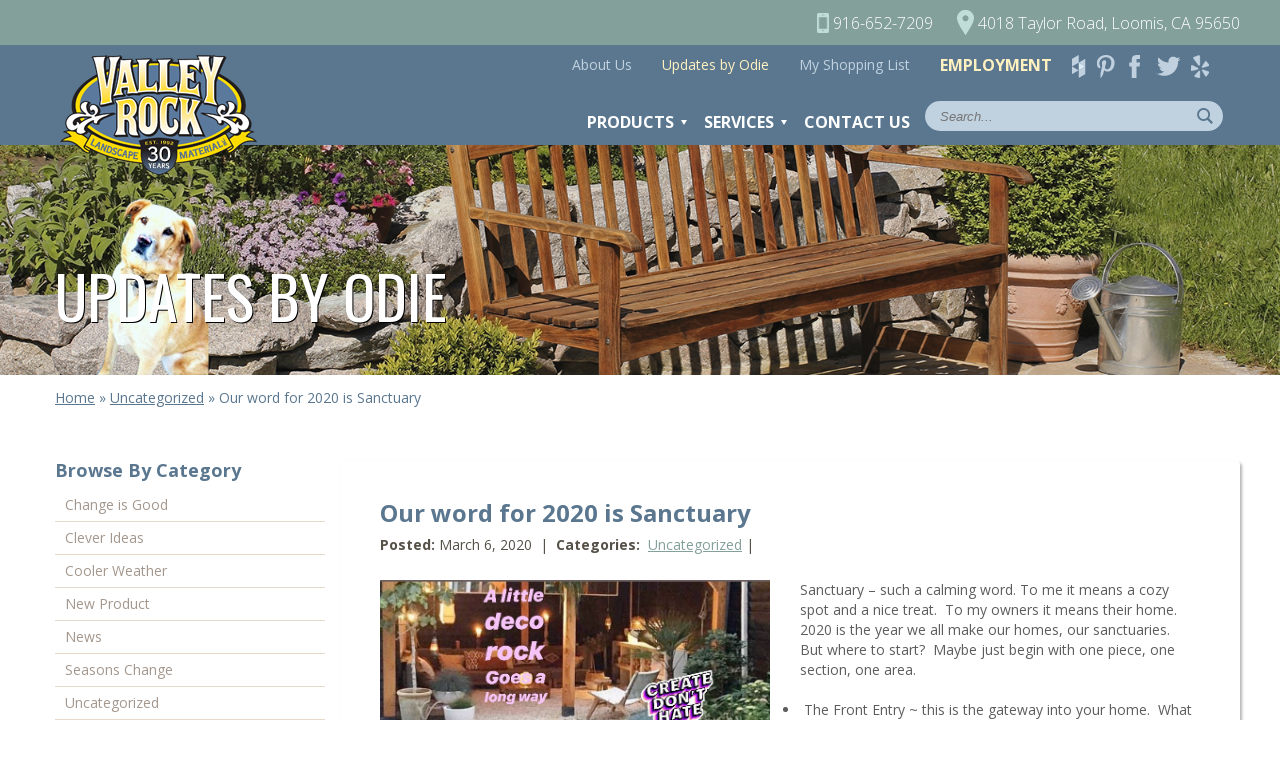

--- FILE ---
content_type: text/html; charset=UTF-8
request_url: https://valleyrock.com/our-word-for-2020-is-sanctuary/
body_size: 12601
content:
<!DOCTYPE html>
<!--[if IE 7]>
<html class="ie ie7" lang="en-US">
<![endif]-->
<!--[if IE 8]>
<html class="ie ie8" lang="en-US">
<![endif]-->
<!--[if !(IE 7) | !(IE 8) ]><!-->
<html lang="en-US">
<!--<![endif]-->
<head>
	<meta charset="UTF-8">
	<meta name="viewport" content="width=device-width, user-scalable=no, initial-scale=1, maximum-scale=1">
	<title>Our word for 2020 is Sanctuary | Valley Rock Landscape Material</title>
	<!-- Standard Favicon -->
	<link rel="icon" type="image/x-icon" href="https://valleyrock.com/wp-content/themes/valrock/images/favicon.ico" />
	<!-- Opera Speed Dial Favicon -->
	<link rel="icon" type="image/png" href="https://valleyrock.com/wp-content/themes/valrock/images/96x96.png" />
	<!-- For iPhone: -->
	<link rel="apple-touch-icon-precomposed" href="https://valleyrock.com/wp-content/themes/valrock/images/57x57.png">
	<!-- For iPad: -->
	<link rel="apple-touch-icon-precomposed" sizes="72x72" href="https://valleyrock.com/wp-content/themes/valrock/images/72x72.png">
	<!-- For iPhone 4 Retina display: -->
	<link rel="apple-touch-icon-precomposed" sizes="114x114" href="https://valleyrock.com/wp-content/themes/valrock/images/114x114.png">
	<link rel="profile" href="http://gmpg.org/xfn/11">
	<link rel="pingback" href="https://valleyrock.com/xmlrpc.php">
	<!--[if lt IE 9]>
	<script src="https://valleyrock.com/wp-content/themes/valrock/js/html5.js"></script>
	<![endif]-->
	<style>
@media only screen and (max-width:768px) {
		 #top-info {
			position: relative;
			top: 31px;
		 }
		 .top-info {
			font-size: 12px !important;
		 }
		 .top-info img {
			height: 16px !important;
		 }
		 .top-info-space {
			margin-left: 5px !important;
			margin-right: 5px;
		 }
}
	</style>
	<meta name='robots' content='max-image-preview:large' />

            <script data-no-defer="1" data-ezscrex="false" data-cfasync="false" data-pagespeed-no-defer data-cookieconsent="ignore">
                var ctPublicFunctions = {"_ajax_nonce":"60c96f4ad1","_rest_nonce":"ff5428b7ea","_ajax_url":"\/wp-admin\/admin-ajax.php","_rest_url":"https:\/\/valleyrock.com\/wp-json\/","data__cookies_type":"native","data__ajax_type":"admin_ajax","data__bot_detector_enabled":0,"data__frontend_data_log_enabled":1,"cookiePrefix":"","wprocket_detected":false,"host_url":"valleyrock.com","text__ee_click_to_select":"Click to select the whole data","text__ee_original_email":"The complete one is","text__ee_got_it":"Got it","text__ee_blocked":"Blocked","text__ee_cannot_connect":"Cannot connect","text__ee_cannot_decode":"Can not decode email. Unknown reason","text__ee_email_decoder":"CleanTalk email decoder","text__ee_wait_for_decoding":"The magic is on the way!","text__ee_decoding_process":"Please wait a few seconds while we decode the contact data."}
            </script>
        
            <script data-no-defer="1" data-ezscrex="false" data-cfasync="false" data-pagespeed-no-defer data-cookieconsent="ignore">
                var ctPublic = {"_ajax_nonce":"60c96f4ad1","settings__forms__check_internal":"0","settings__forms__check_external":"0","settings__forms__force_protection":0,"settings__forms__search_test":"1","settings__forms__wc_add_to_cart":0,"settings__data__bot_detector_enabled":0,"settings__sfw__anti_crawler":"0","blog_home":"https:\/\/valleyrock.com\/","pixel__setting":"0","pixel__enabled":false,"pixel__url":null,"data__email_check_before_post":1,"data__email_check_exist_post":0,"data__cookies_type":"native","data__key_is_ok":true,"data__visible_fields_required":true,"wl_brandname":"Anti-Spam by CleanTalk","wl_brandname_short":"CleanTalk","ct_checkjs_key":1258335114,"emailEncoderPassKey":"74ac25ebfa6c5ddd0d9cd47e0f2fd5f7","bot_detector_forms_excluded":"W10=","advancedCacheExists":false,"varnishCacheExists":false,"wc_ajax_add_to_cart":true}
            </script>
        <link rel='dns-prefetch' href='//fonts.googleapis.com' />
<link rel='dns-prefetch' href='//s.w.org' />
<link rel="alternate" type="application/rss+xml" title="Valley Rock Landscape Material &raquo; Feed" href="https://valleyrock.com/feed/" />
<link rel="alternate" type="application/rss+xml" title="Valley Rock Landscape Material &raquo; Comments Feed" href="https://valleyrock.com/comments/feed/" />
<script type="text/javascript">
window._wpemojiSettings = {"baseUrl":"https:\/\/s.w.org\/images\/core\/emoji\/14.0.0\/72x72\/","ext":".png","svgUrl":"https:\/\/s.w.org\/images\/core\/emoji\/14.0.0\/svg\/","svgExt":".svg","source":{"concatemoji":"https:\/\/valleyrock.com\/wp-includes\/js\/wp-emoji-release.min.js"}};
/*! This file is auto-generated */
!function(e,a,t){var n,r,o,i=a.createElement("canvas"),p=i.getContext&&i.getContext("2d");function s(e,t){var a=String.fromCharCode,e=(p.clearRect(0,0,i.width,i.height),p.fillText(a.apply(this,e),0,0),i.toDataURL());return p.clearRect(0,0,i.width,i.height),p.fillText(a.apply(this,t),0,0),e===i.toDataURL()}function c(e){var t=a.createElement("script");t.src=e,t.defer=t.type="text/javascript",a.getElementsByTagName("head")[0].appendChild(t)}for(o=Array("flag","emoji"),t.supports={everything:!0,everythingExceptFlag:!0},r=0;r<o.length;r++)t.supports[o[r]]=function(e){if(!p||!p.fillText)return!1;switch(p.textBaseline="top",p.font="600 32px Arial",e){case"flag":return s([127987,65039,8205,9895,65039],[127987,65039,8203,9895,65039])?!1:!s([55356,56826,55356,56819],[55356,56826,8203,55356,56819])&&!s([55356,57332,56128,56423,56128,56418,56128,56421,56128,56430,56128,56423,56128,56447],[55356,57332,8203,56128,56423,8203,56128,56418,8203,56128,56421,8203,56128,56430,8203,56128,56423,8203,56128,56447]);case"emoji":return!s([129777,127995,8205,129778,127999],[129777,127995,8203,129778,127999])}return!1}(o[r]),t.supports.everything=t.supports.everything&&t.supports[o[r]],"flag"!==o[r]&&(t.supports.everythingExceptFlag=t.supports.everythingExceptFlag&&t.supports[o[r]]);t.supports.everythingExceptFlag=t.supports.everythingExceptFlag&&!t.supports.flag,t.DOMReady=!1,t.readyCallback=function(){t.DOMReady=!0},t.supports.everything||(n=function(){t.readyCallback()},a.addEventListener?(a.addEventListener("DOMContentLoaded",n,!1),e.addEventListener("load",n,!1)):(e.attachEvent("onload",n),a.attachEvent("onreadystatechange",function(){"complete"===a.readyState&&t.readyCallback()})),(e=t.source||{}).concatemoji?c(e.concatemoji):e.wpemoji&&e.twemoji&&(c(e.twemoji),c(e.wpemoji)))}(window,document,window._wpemojiSettings);
</script>
<style type="text/css">
img.wp-smiley,
img.emoji {
	display: inline !important;
	border: none !important;
	box-shadow: none !important;
	height: 1em !important;
	width: 1em !important;
	margin: 0 0.07em !important;
	vertical-align: -0.1em !important;
	background: none !important;
	padding: 0 !important;
}
</style>
	<link rel='stylesheet' id='wp-block-library-css'  href='https://valleyrock.com/wp-includes/css/dist/block-library/style.min.css' type='text/css' media='all' />
<style id='global-styles-inline-css' type='text/css'>
body{--wp--preset--color--black: #000000;--wp--preset--color--cyan-bluish-gray: #abb8c3;--wp--preset--color--white: #ffffff;--wp--preset--color--pale-pink: #f78da7;--wp--preset--color--vivid-red: #cf2e2e;--wp--preset--color--luminous-vivid-orange: #ff6900;--wp--preset--color--luminous-vivid-amber: #fcb900;--wp--preset--color--light-green-cyan: #7bdcb5;--wp--preset--color--vivid-green-cyan: #00d084;--wp--preset--color--pale-cyan-blue: #8ed1fc;--wp--preset--color--vivid-cyan-blue: #0693e3;--wp--preset--color--vivid-purple: #9b51e0;--wp--preset--gradient--vivid-cyan-blue-to-vivid-purple: linear-gradient(135deg,rgba(6,147,227,1) 0%,rgb(155,81,224) 100%);--wp--preset--gradient--light-green-cyan-to-vivid-green-cyan: linear-gradient(135deg,rgb(122,220,180) 0%,rgb(0,208,130) 100%);--wp--preset--gradient--luminous-vivid-amber-to-luminous-vivid-orange: linear-gradient(135deg,rgba(252,185,0,1) 0%,rgba(255,105,0,1) 100%);--wp--preset--gradient--luminous-vivid-orange-to-vivid-red: linear-gradient(135deg,rgba(255,105,0,1) 0%,rgb(207,46,46) 100%);--wp--preset--gradient--very-light-gray-to-cyan-bluish-gray: linear-gradient(135deg,rgb(238,238,238) 0%,rgb(169,184,195) 100%);--wp--preset--gradient--cool-to-warm-spectrum: linear-gradient(135deg,rgb(74,234,220) 0%,rgb(151,120,209) 20%,rgb(207,42,186) 40%,rgb(238,44,130) 60%,rgb(251,105,98) 80%,rgb(254,248,76) 100%);--wp--preset--gradient--blush-light-purple: linear-gradient(135deg,rgb(255,206,236) 0%,rgb(152,150,240) 100%);--wp--preset--gradient--blush-bordeaux: linear-gradient(135deg,rgb(254,205,165) 0%,rgb(254,45,45) 50%,rgb(107,0,62) 100%);--wp--preset--gradient--luminous-dusk: linear-gradient(135deg,rgb(255,203,112) 0%,rgb(199,81,192) 50%,rgb(65,88,208) 100%);--wp--preset--gradient--pale-ocean: linear-gradient(135deg,rgb(255,245,203) 0%,rgb(182,227,212) 50%,rgb(51,167,181) 100%);--wp--preset--gradient--electric-grass: linear-gradient(135deg,rgb(202,248,128) 0%,rgb(113,206,126) 100%);--wp--preset--gradient--midnight: linear-gradient(135deg,rgb(2,3,129) 0%,rgb(40,116,252) 100%);--wp--preset--duotone--dark-grayscale: url('#wp-duotone-dark-grayscale');--wp--preset--duotone--grayscale: url('#wp-duotone-grayscale');--wp--preset--duotone--purple-yellow: url('#wp-duotone-purple-yellow');--wp--preset--duotone--blue-red: url('#wp-duotone-blue-red');--wp--preset--duotone--midnight: url('#wp-duotone-midnight');--wp--preset--duotone--magenta-yellow: url('#wp-duotone-magenta-yellow');--wp--preset--duotone--purple-green: url('#wp-duotone-purple-green');--wp--preset--duotone--blue-orange: url('#wp-duotone-blue-orange');--wp--preset--font-size--small: 13px;--wp--preset--font-size--medium: 20px;--wp--preset--font-size--large: 36px;--wp--preset--font-size--x-large: 42px;}.has-black-color{color: var(--wp--preset--color--black) !important;}.has-cyan-bluish-gray-color{color: var(--wp--preset--color--cyan-bluish-gray) !important;}.has-white-color{color: var(--wp--preset--color--white) !important;}.has-pale-pink-color{color: var(--wp--preset--color--pale-pink) !important;}.has-vivid-red-color{color: var(--wp--preset--color--vivid-red) !important;}.has-luminous-vivid-orange-color{color: var(--wp--preset--color--luminous-vivid-orange) !important;}.has-luminous-vivid-amber-color{color: var(--wp--preset--color--luminous-vivid-amber) !important;}.has-light-green-cyan-color{color: var(--wp--preset--color--light-green-cyan) !important;}.has-vivid-green-cyan-color{color: var(--wp--preset--color--vivid-green-cyan) !important;}.has-pale-cyan-blue-color{color: var(--wp--preset--color--pale-cyan-blue) !important;}.has-vivid-cyan-blue-color{color: var(--wp--preset--color--vivid-cyan-blue) !important;}.has-vivid-purple-color{color: var(--wp--preset--color--vivid-purple) !important;}.has-black-background-color{background-color: var(--wp--preset--color--black) !important;}.has-cyan-bluish-gray-background-color{background-color: var(--wp--preset--color--cyan-bluish-gray) !important;}.has-white-background-color{background-color: var(--wp--preset--color--white) !important;}.has-pale-pink-background-color{background-color: var(--wp--preset--color--pale-pink) !important;}.has-vivid-red-background-color{background-color: var(--wp--preset--color--vivid-red) !important;}.has-luminous-vivid-orange-background-color{background-color: var(--wp--preset--color--luminous-vivid-orange) !important;}.has-luminous-vivid-amber-background-color{background-color: var(--wp--preset--color--luminous-vivid-amber) !important;}.has-light-green-cyan-background-color{background-color: var(--wp--preset--color--light-green-cyan) !important;}.has-vivid-green-cyan-background-color{background-color: var(--wp--preset--color--vivid-green-cyan) !important;}.has-pale-cyan-blue-background-color{background-color: var(--wp--preset--color--pale-cyan-blue) !important;}.has-vivid-cyan-blue-background-color{background-color: var(--wp--preset--color--vivid-cyan-blue) !important;}.has-vivid-purple-background-color{background-color: var(--wp--preset--color--vivid-purple) !important;}.has-black-border-color{border-color: var(--wp--preset--color--black) !important;}.has-cyan-bluish-gray-border-color{border-color: var(--wp--preset--color--cyan-bluish-gray) !important;}.has-white-border-color{border-color: var(--wp--preset--color--white) !important;}.has-pale-pink-border-color{border-color: var(--wp--preset--color--pale-pink) !important;}.has-vivid-red-border-color{border-color: var(--wp--preset--color--vivid-red) !important;}.has-luminous-vivid-orange-border-color{border-color: var(--wp--preset--color--luminous-vivid-orange) !important;}.has-luminous-vivid-amber-border-color{border-color: var(--wp--preset--color--luminous-vivid-amber) !important;}.has-light-green-cyan-border-color{border-color: var(--wp--preset--color--light-green-cyan) !important;}.has-vivid-green-cyan-border-color{border-color: var(--wp--preset--color--vivid-green-cyan) !important;}.has-pale-cyan-blue-border-color{border-color: var(--wp--preset--color--pale-cyan-blue) !important;}.has-vivid-cyan-blue-border-color{border-color: var(--wp--preset--color--vivid-cyan-blue) !important;}.has-vivid-purple-border-color{border-color: var(--wp--preset--color--vivid-purple) !important;}.has-vivid-cyan-blue-to-vivid-purple-gradient-background{background: var(--wp--preset--gradient--vivid-cyan-blue-to-vivid-purple) !important;}.has-light-green-cyan-to-vivid-green-cyan-gradient-background{background: var(--wp--preset--gradient--light-green-cyan-to-vivid-green-cyan) !important;}.has-luminous-vivid-amber-to-luminous-vivid-orange-gradient-background{background: var(--wp--preset--gradient--luminous-vivid-amber-to-luminous-vivid-orange) !important;}.has-luminous-vivid-orange-to-vivid-red-gradient-background{background: var(--wp--preset--gradient--luminous-vivid-orange-to-vivid-red) !important;}.has-very-light-gray-to-cyan-bluish-gray-gradient-background{background: var(--wp--preset--gradient--very-light-gray-to-cyan-bluish-gray) !important;}.has-cool-to-warm-spectrum-gradient-background{background: var(--wp--preset--gradient--cool-to-warm-spectrum) !important;}.has-blush-light-purple-gradient-background{background: var(--wp--preset--gradient--blush-light-purple) !important;}.has-blush-bordeaux-gradient-background{background: var(--wp--preset--gradient--blush-bordeaux) !important;}.has-luminous-dusk-gradient-background{background: var(--wp--preset--gradient--luminous-dusk) !important;}.has-pale-ocean-gradient-background{background: var(--wp--preset--gradient--pale-ocean) !important;}.has-electric-grass-gradient-background{background: var(--wp--preset--gradient--electric-grass) !important;}.has-midnight-gradient-background{background: var(--wp--preset--gradient--midnight) !important;}.has-small-font-size{font-size: var(--wp--preset--font-size--small) !important;}.has-medium-font-size{font-size: var(--wp--preset--font-size--medium) !important;}.has-large-font-size{font-size: var(--wp--preset--font-size--large) !important;}.has-x-large-font-size{font-size: var(--wp--preset--font-size--x-large) !important;}
</style>
<link rel='stylesheet' id='cleantalk-public-css-css'  href='https://valleyrock.com/wp-content/plugins/cleantalk-spam-protect/css/cleantalk-public.min.css' type='text/css' media='all' />
<link rel='stylesheet' id='cleantalk-email-decoder-css-css'  href='https://valleyrock.com/wp-content/plugins/cleantalk-spam-protect/css/cleantalk-email-decoder.min.css' type='text/css' media='all' />
<link rel='stylesheet' id='contact-form-7-css'  href='https://valleyrock.com/wp-content/plugins/contact-form-7/includes/css/styles.css' type='text/css' media='all' />
<link rel='stylesheet' id='st-widget-css'  href='https://valleyrock.com/wp-content/plugins/share-this/css/style.css' type='text/css' media='all' />
<link rel='stylesheet' id='woocommerce-layout-css'  href='//valleyrock.com/wp-content/plugins/woocommerce/assets/css/woocommerce-layout.css' type='text/css' media='all' />
<link rel='stylesheet' id='woocommerce-smallscreen-css'  href='//valleyrock.com/wp-content/plugins/woocommerce/assets/css/woocommerce-smallscreen.css' type='text/css' media='only screen and (max-width: 768px)' />
<link rel='stylesheet' id='woocommerce-general-css'  href='//valleyrock.com/wp-content/plugins/woocommerce/assets/css/woocommerce.css' type='text/css' media='all' />
<link rel='stylesheet' id='twentyfourteen-OpenSans-css'  href='//fonts.googleapis.com/css?family=Open+Sans:400,300,600,400italic,600italic,700,700italic,800,800italic,300italic' type='text/css' media='all' />
<link rel='stylesheet' id='twentyfourteen-Oswald-css'  href='https://fonts.googleapis.com/css?family=Oswald:400,700,300' type='text/css' media='all' />
<link rel='stylesheet' id='twentyfourteen-Allura-css'  href='https://fonts.googleapis.com/css?family=Allura' type='text/css' media='all' />
<link rel='stylesheet' id='genericons-css'  href='https://valleyrock.com/wp-content/themes/valrock/genericons/genericons.css' type='text/css' media='all' />
<link rel='stylesheet' id='dashicons-css'  href='https://valleyrock.com/wp-includes/css/dashicons.min.css' type='text/css' media='all' />
<link rel='stylesheet' id='foundation-css'  href='https://valleyrock.com/wp-content/themes/valrock/css/foundation.min.css' type='text/css' media='all' />
<link rel='stylesheet' id='twentyfourteen-style-css'  href='https://valleyrock.com/wp-content/themes/valrock/style.css' type='text/css' media='all' />
<!--[if lt IE 9]>
<link rel='stylesheet' id='twentyfourteen-ie-css'  href='https://valleyrock.com/wp-content/themes/valrock/css/ie.css' type='text/css' media='all' />
<![endif]-->
<link rel='stylesheet' id='bxSlider-style-css'  href='https://valleyrock.com/wp-content/plugins/bxslider-wp/bxslider/jquery.bxslider.css' type='text/css' media='all' />
<link rel='stylesheet' id='fancybox-css'  href='https://valleyrock.com/wp-content/plugins/easy-fancybox/fancybox/1.5.4/jquery.fancybox.min.css' type='text/css' media='screen' />
<style id='fancybox-inline-css' type='text/css'>
#fancybox-outer{background:#ffffff}#fancybox-content{background:#ffffff;border-color:#ffffff;color:#000000;}#fancybox-title,#fancybox-title-float-main{color:#fff}
</style>
<script type='text/javascript' src='https://valleyrock.com/wp-content/plugins/cleantalk-spam-protect/js/apbct-public-bundle_gathering.min.js' id='apbct-public-bundle_gathering.min-js-js'></script>
<script type='text/javascript' src='https://valleyrock.com/wp-includes/js/jquery/jquery.min.js' id='jquery-core-js'></script>
<script type='text/javascript' src='https://valleyrock.com/wp-includes/js/jquery/jquery-migrate.min.js' id='jquery-migrate-js'></script>
<link rel="https://api.w.org/" href="https://valleyrock.com/wp-json/" /><link rel="alternate" type="application/json" href="https://valleyrock.com/wp-json/wp/v2/posts/2729" /><link rel="EditURI" type="application/rsd+xml" title="RSD" href="https://valleyrock.com/xmlrpc.php?rsd" />
<link rel="wlwmanifest" type="application/wlwmanifest+xml" href="https://valleyrock.com/wp-includes/wlwmanifest.xml" /> 
<meta name="generator" content="WordPress 6.0.11" />
<meta name="generator" content="WooCommerce 2.2.6" />
<link rel="canonical" href="https://valleyrock.com/our-word-for-2020-is-sanctuary/" />
<link rel='shortlink' href='https://valleyrock.com/?p=2729' />
<link rel="alternate" type="application/json+oembed" href="https://valleyrock.com/wp-json/oembed/1.0/embed?url=https%3A%2F%2Fvalleyrock.com%2Four-word-for-2020-is-sanctuary%2F" />
<link rel="alternate" type="text/xml+oembed" href="https://valleyrock.com/wp-json/oembed/1.0/embed?url=https%3A%2F%2Fvalleyrock.com%2Four-word-for-2020-is-sanctuary%2F&#038;format=xml" />
<script charset="utf-8" type="text/javascript">var switchTo5x=true;</script>
<script charset="utf-8" type="text/javascript" id="st_insights_js" src="https://ws.sharethis.com/button/buttons.js?publisher=wp.27501c6a-409b-4f4f-9bf8-0728a5c645e8&amp;product=sharethis-wordpress"></script>
<script charset="utf-8" type="text/javascript">stLight.options({"publisher":"wp.27501c6a-409b-4f4f-9bf8-0728a5c645e8","doNotCopy":true,"hashAddressBar":false,"doNotHash":true});var st_type="wordpress4.7.3";</script>

</head>

<body class="post-template-default single single-post postid-2729 single-format-standard masthead-fixed full-width singular">
<div id="mobileNav">
	<ul id="mobile_menu">
				<li id="menu-item-407" class="menu-item menu-item-type-post_type menu-item-object-page menu-item-has-children menu-item-407"><a href="https://valleyrock.com/products/">Products</a>
<ul class="sub-menu">
	<li id="menu-item-420" class="menu-item menu-item-type-taxonomy menu-item-object-product_cat menu-item-420"><a href="https://valleyrock.com/product-category/soil-bark-sod/">Soil &amp; Bark</a></li>
	<li id="menu-item-418" class="menu-item menu-item-type-taxonomy menu-item-object-product_cat menu-item-418"><a href="https://valleyrock.com/product-category/natural-stone/">Nat&#8217;l Stone &#038; Mexican Pebble</a></li>
	<li id="menu-item-419" class="menu-item menu-item-type-taxonomy menu-item-object-product_cat menu-item-419"><a href="https://valleyrock.com/product-category/rock-sand-gravel/">Rock, Sand &#038; Deco</a></li>
	<li id="menu-item-2840" class="menu-item menu-item-type-custom menu-item-object-custom menu-item-2840"><a href="/product-category/retaining-wall/">Wall Products</a></li>
	<li id="menu-item-2841" class="menu-item menu-item-type-custom menu-item-object-custom menu-item-2841"><a href="/product-category/paver-product/">Paver Products</a></li>
	<li id="menu-item-417" class="menu-item menu-item-type-taxonomy menu-item-object-product_cat menu-item-417"><a href="https://valleyrock.com/product-category/fountains/">Sod &amp; Sealers</a></li>
	<li id="menu-item-2842" class="menu-item menu-item-type-custom menu-item-object-custom menu-item-2842"><a href="/product-category/firewood/">Firewood &#038; Such</a></li>
	<li id="menu-item-2843" class="menu-item menu-item-type-custom menu-item-object-custom menu-item-2843"><a href="/product-category/manufactured-stone/">Manufactured Stone</a></li>
	<li id="menu-item-2844" class="menu-item menu-item-type-custom menu-item-object-custom menu-item-2844"><a href="/product-category/bbq-pellets-charcoal-fire-pits/">BBQ Pellets, Charcoal &#038; Fire Pits</a></li>
</ul>
</li>
<li id="menu-item-408" class="menu-item menu-item-type-post_type menu-item-object-page menu-item-408"><a href="https://valleyrock.com/services/">Services</a></li>
<li id="menu-item-409" class="menu-item menu-item-type-post_type menu-item-object-page menu-item-409"><a href="https://valleyrock.com/about-us/">About Us</a></li>
<li id="menu-item-414" class="menu-item menu-item-type-post_type menu-item-object-page current_page_parent menu-item-414"><a href="https://valleyrock.com/updates-by-odie/">Blog</a></li>
<li id="menu-item-415" class="menu-item menu-item-type-post_type menu-item-object-page menu-item-415"><a href="https://valleyrock.com/shopping-list/">My Shopping List</a></li>
<li id="menu-item-416" class="menu-item menu-item-type-post_type menu-item-object-page menu-item-416"><a href="https://valleyrock.com/contact-us/">Contact Us</a></li>

	</ul>


		<ul id="social-links">
			<li id="menu-item-31" class="houzz menu-item menu-item-type-custom menu-item-object-custom menu-item-31"><a target="_blank" rel="noopener" href="http://www.houzz.com/pro/valleyrockca/valley-rock-landscape-material-inc">Houzz</a></li>
<li id="menu-item-32" class="pinterest menu-item menu-item-type-custom menu-item-object-custom menu-item-32"><a target="_blank" rel="noopener" href="https://www.pinterest.com/landscapemateri/">pinterest</a></li>
<li id="menu-item-33" class="facebook menu-item menu-item-type-custom menu-item-object-custom menu-item-33"><a target="_blank" rel="noopener" href="https://www.facebook.com/valleyrock?_rdr">facebook</a></li>
<li id="menu-item-34" class="twitter menu-item menu-item-type-custom menu-item-object-custom menu-item-34"><a target="_blank" rel="noopener" href="https://twitter.com/valleyrockca">twitter</a></li>
<li id="menu-item-1277" class="yelp menu-item menu-item-type-custom menu-item-object-custom menu-item-1277"><a href="http://www.yelp.com/biz/valley-rock-loomis">Yelp</a></li>
		</ul><!--#social_menu-->

</div><!--#mobileNav-->
<div id="page" class="hfeed site">
	<div id="mobileHeaderBar">
		<a href="#" id="hamburger">MENU</a>
		<a class="right" href="/shopping-list/" style="color:#c0d1df;text-decoration:none;margin:8px;">My Shopping List</a>
		<ul id="social_menu">
			<li class="houzz menu-item menu-item-type-custom menu-item-object-custom menu-item-31"><a target="_blank" rel="noopener" href="http://www.houzz.com/pro/valleyrockca/valley-rock-landscape-material-inc">Houzz</a></li>
<li class="pinterest menu-item menu-item-type-custom menu-item-object-custom menu-item-32"><a target="_blank" rel="noopener" href="https://www.pinterest.com/landscapemateri/">pinterest</a></li>
<li class="facebook menu-item menu-item-type-custom menu-item-object-custom menu-item-33"><a target="_blank" rel="noopener" href="https://www.facebook.com/valleyrock?_rdr">facebook</a></li>
<li class="twitter menu-item menu-item-type-custom menu-item-object-custom menu-item-34"><a target="_blank" rel="noopener" href="https://twitter.com/valleyrockca">twitter</a></li>
<li class="yelp menu-item menu-item-type-custom menu-item-object-custom menu-item-1277"><a href="http://www.yelp.com/biz/valley-rock-loomis">Yelp</a></li>
		</ul><!--#social_menu-->
	</div><!--#mobileHeaderBar-->
<div id="top-info" style="
    background: #84a09b;
    padding: 10px 0;
"><div style="
    text-align: right;
    max-width: 1200px;
    margin: 0px auto;
"><div style="
    display: inline-block;
            "><a href="tel:(916) 652-7209" style="text-decoration: none;"><span class="top-info" style="
    vertical-align: middle;
"><img src="/wp-content/uploads/2020/08/iconmonstr-smartphone-3.png" border="0" style="
    height: 20px;
    width: auto;
"></span><span class="top-info" style="
    color: #ffffff;
    vertical-align: middle;
    font-weight: 300;
">916-652-7209</span></a></div><div class="top-info-space" style="
    display: inline-block;
    margin-left: 20px;
"><a href="https://www.google.com/maps/place/4018+Taylor+Rd,+Loomis,+CA+95650/@38.8106861,-121.2107463,17z/data=!3m1!4b1!4m5!3m4!1s0x809b1eda5e03c659:0xaf1ae6563ecb2158!8m2!3d38.8109806!4d-121.2080801" target="_blank" rel="noopener" style="text-decoration: none;"><span class="top-info" style="
    vertical-align: middle;
"><img src="/wp-content/uploads/2020/08/iconmonstr-location-1.png" border="0" style="
    height: 25px;
    width: auto;
"></span><span class="top-info" style="
    color: #ffffff;
    vertical-align: middle;
    font-weight: 300;
    ">4018 Taylor Road, Loomis, CA 95650</span></a></div></div></div>	
	<header id="masthead" class="site-header" role="banner">
		<div class="row">
			<div class="large-3 medium-4 small-6 column">
				<h1 class="site-title"><a href="https://valleyrock.com/" rel="home" alt="Valley Rock Landscape Material" title="Valley Rock Landscape Material">Valley Rock Landscape Material</a></h1>
			</div>
			<div class="large-9 medium-8 small-6 column">
				<nav id="top_menu">
					<ul id="menu-top_menu" class="menu">
						<li id="menu-item-28" class="menu-item menu-item-type-post_type menu-item-object-page menu-item-28"><a href="https://valleyrock.com/about-us/">About Us</a></li>
<li id="menu-item-29" class="menu-item menu-item-type-post_type menu-item-object-page current_page_parent menu-item-29"><a href="https://valleyrock.com/updates-by-odie/">Updates by Odie</a></li>
<li id="menu-item-186" class="menu-item menu-item-type-post_type menu-item-object-page menu-item-186"><a href="https://valleyrock.com/shopping-list/">My Shopping List</a></li>
<li id="menu-item-1323" class="menu-item menu-item-type-post_type menu-item-object-page menu-item-1323"><a href="https://valleyrock.com/about-us/employment/">Employment</a></li>
						<li class="houzz menu-item menu-item-type-custom menu-item-object-custom menu-item-31"><a target="_blank" rel="noopener" href="http://www.houzz.com/pro/valleyrockca/valley-rock-landscape-material-inc">Houzz</a></li>
<li class="pinterest menu-item menu-item-type-custom menu-item-object-custom menu-item-32"><a target="_blank" rel="noopener" href="https://www.pinterest.com/landscapemateri/">pinterest</a></li>
<li class="facebook menu-item menu-item-type-custom menu-item-object-custom menu-item-33"><a target="_blank" rel="noopener" href="https://www.facebook.com/valleyrock?_rdr">facebook</a></li>
<li class="twitter menu-item menu-item-type-custom menu-item-object-custom menu-item-34"><a target="_blank" rel="noopener" href="https://twitter.com/valleyrockca">twitter</a></li>
<li class="yelp menu-item menu-item-type-custom menu-item-object-custom menu-item-1277"><a href="http://www.yelp.com/biz/valley-rock-loomis">Yelp</a></li>
					</ul>
				</nav>
				<nav id="main_menu">
					<ul id="menu-main_menu" class="menu">
						<li id="menu-item-24" class="menu-item menu-item-type-post_type menu-item-object-page menu-item-24">
							<a href="/products/">Products</a>
							<div class="subMenuContainer">
								<ul>
																			<li>
																						<a href="https://valleyrock.com/product-category/soil-bark-sod/">
											<div class="cat_img" style="background: url(https://valleyrock.com/wp-content/uploads/2015/03/22-2--150x150.jpg) no-repeat center; background-size: cover;"></div>
											Soil &amp; Bark</a>
										</li>
																				<li>
																						<a href="https://valleyrock.com/product-category/natural-stone/">
											<div class="cat_img" style="background: url(https://valleyrock.com/wp-content/uploads/2015/03/MEX-Criva-closeup-150x150.jpg) no-repeat center; background-size: cover;"></div>
											Mex Pebble &amp; Nat'l Stone</a>
										</li>
																				<li>
																						<a href="https://valleyrock.com/product-category/rock-sand-gravel/">
											<div class="cat_img" style="background: url(https://valleyrock.com/wp-content/uploads/2017/03/3-4-Cool-Cave-150x150.jpg) no-repeat center; background-size: cover;"></div>
											Rock Sand &amp; Gravel</a>
										</li>
																				<li>
																						<a href="https://valleyrock.com/product-category/retaining-wall/">
											<div class="cat_img" style="background: url(https://valleyrock.com/wp-content/uploads/2015/03/1149-2706-2707-basalt-fountain-lighted-crop-3-150x150.jpg) no-repeat center; background-size: cover;"></div>
											Statement Pieces</a>
										</li>
																				<li>
																						<a href="https://valleyrock.com/product-category/paver-product/">
											<div class="cat_img" style="background: url(https://valleyrock.com/wp-content/uploads/2021/03/cal-paver-crop-furniture-150x150.jpg) no-repeat center; background-size: cover;"></div>
											Paver &amp; Wall</a>
										</li>
																				<li>
																						<a href="https://valleyrock.com/product-category/fountains/">
											<div class="cat_img" style="background: url(https://valleyrock.com/wp-content/uploads/2015/03/native-mow-free-150x150.jpg) no-repeat center; background-size: cover;"></div>
											Sod &amp; Sealers</a>
										</li>
																				<li>
																						<a href="https://valleyrock.com/product-category/firewood/">
											<div class="cat_img" style="background: url(https://valleyrock.com/wp-content/uploads/2014/07/465932501-150x150.jpg) no-repeat center; background-size: cover;"></div>
											Firewood</a>
										</li>
																				<li>
																						<a href="https://valleyrock.com/product-category/tarter-stock-tanks/">
											<div class="cat_img" style="background: url(https://valleyrock.com/wp-content/uploads/2021/03/tarter-round-planter--150x150.jpg) no-repeat center; background-size: cover;"></div>
											Raised Planter Beds</a>
										</li>
																				<li>
																						<a href="https://valleyrock.com/product-category/bbq-pellets-charcoal-fire-pits/">
											<div class="cat_img" style="background: url(https://valleyrock.com/wp-content/uploads/2025/07/qk-concrete-mix-150x150.gif) no-repeat center; background-size: cover;"></div>
											Bagged Product &amp; More</a>
										</li>
																		</ul>
							</div><!--.subMenuContainer-->
													</li>
						<li id="menu-item-25" class="menu-item menu-item-type-post_type menu-item-object-page menu-item-has-children menu-item-25"><a href="https://valleyrock.com/services/">Services</a>
<ul class="sub-menu">
	<li id="menu-item-73" class="menu-item menu-item-type-post_type menu-item-object-page menu-item-73"><a href="https://valleyrock.com/services/delivery/">Delivery</a></li>
	<li id="menu-item-72" class="menu-item menu-item-type-post_type menu-item-object-page menu-item-72"><a href="https://valleyrock.com/services/equipment-rental/">Equipment Rental</a></li>
	<li id="menu-item-71" class="menu-item menu-item-type-post_type menu-item-object-page menu-item-71"><a href="https://valleyrock.com/services/design-assistance/">Design Assistance and Gallery</a></li>
	<li id="menu-item-70" class="menu-item menu-item-type-post_type menu-item-object-page menu-item-70"><a href="https://valleyrock.com/services/product-calculation/">Product Calculation</a></li>
</ul>
</li>
<li id="menu-item-27" class="menu-item menu-item-type-post_type menu-item-object-page menu-item-27"><a href="https://valleyrock.com/contact-us/">Contact Us</a></li>
					</ul>
					<div class="searchForm">
	 <form apbct-form-sign="native_search" role="search" method="get" id="searchform" class="searchform" action="https://valleyrock.com/" >
    <input type="text" value="" name="s" id="s" placeholder="Search..." />
    <input type="submit" id="searchsubmit" value="Search" />
    <input
                    class="apbct_special_field apbct_email_id__search_form"
                    name="apbct__email_id__search_form"
                    aria-label="apbct__label_id__search_form"
                    type="text" size="30" maxlength="200" autocomplete="off"
                    value=""
                /><input
                   id="apbct_submit_id__search_form" 
                   class="apbct_special_field apbct__email_id__search_form"
                   name="apbct__label_id__search_form"
                   aria-label="apbct_submit_name__search_form"
                   type="submit"
                   size="30"
                   maxlength="200"
                   value="38927"
               /></form>
	 </div>				</nav>
			</div>
		</div><!--.row-->
	</header><!-- #masthead -->
		<div id="main" class="site-main"><div id="banner" style="background: url(https://valleyrock.com/wp-content/themes/valrock/images/blog_banner.jpg)no-repeat bottom center; background-size:cover;">
	<div class="row">
		<h1>Updates By Odie</h1>
	</div><!--.row-->
</div><!--#banner-->
<div id="breadCrumbs">
	<div class="row">
		<div class="large-12 medium-12 column">
			<div class="breadcrumbs" xmlns:v="https://rdf.data-vocabulary.org/#"><a href="https://valleyrock.com/" rel="v:url" property="v:title">Home</a> &raquo; <span typeof="v:Breadcrumb"><a rel="v:url" property="v:title" href="https://valleyrock.com/category/uncategorized/">Uncategorized</a></span> &raquo; <span class="current">Our word for 2020 is Sanctuary</span></div><!-- .breadcrumbs -->  
		</div>
	</div>
</div>
<div id="main-content" class="main-content">
	<div class="row">
		<div class="large-3 medium-3 column">
			<div id="secondary">
		<h2 class="site-description">Since 1992</h2>
	
	
		<div id="primary-sidebar" class="primary-sidebar widget-area" role="complementary">
		<aside id="categories-2" class="widget widget_categories"><h4 class="widget-title">Browse By Category</h4>
			<ul>
					<li class="cat-item cat-item-161"><a href="https://valleyrock.com/category/change-is-good/">Change is Good</a>
</li>
	<li class="cat-item cat-item-16"><a href="https://valleyrock.com/category/clever-ideas/">Clever Ideas</a>
</li>
	<li class="cat-item cat-item-160"><a href="https://valleyrock.com/category/cooler-weather/">Cooler Weather</a>
</li>
	<li class="cat-item cat-item-14"><a href="https://valleyrock.com/category/new-product/">New Product</a>
</li>
	<li class="cat-item cat-item-15"><a href="https://valleyrock.com/category/news/">News</a>
</li>
	<li class="cat-item cat-item-159"><a href="https://valleyrock.com/category/seasons-change/">Seasons Change</a>
</li>
	<li class="cat-item cat-item-1"><a href="https://valleyrock.com/category/uncategorized/">Uncategorized</a>
</li>
	<li class="cat-item cat-item-151"><a href="https://valleyrock.com/category/clever-ideas/winter-prep/">Winter Prep</a>
</li>
			</ul>

			</aside>
		<aside id="recent-posts-2" class="widget widget_recent_entries">
		<h4 class="widget-title">Recent Posts</h4>
		<ul>
											<li>
					<a href="https://valleyrock.com/june-will-be-here-soon/">June will be here soon.</a>
									</li>
											<li>
					<a href="https://valleyrock.com/march-madness/">March Madness!</a>
									</li>
											<li>
					<a href="https://valleyrock.com/is-it-spring-yet/">Is it Spring yet????</a>
									</li>
											<li>
					<a href="https://valleyrock.com/change-is-in-the-air/">Change is in the air!</a>
									</li>
											<li>
					<a href="https://valleyrock.com/beat-the-heat/">Beat The Heat!</a>
									</li>
					</ul>

		</aside><aside id="archives-2" class="widget widget_archive"><h4 class="widget-title">Browse Archives</h4>		<label class="screen-reader-text" for="archives-dropdown-2">Browse Archives</label>
		<select id="archives-dropdown-2" name="archive-dropdown">
			
			<option value="">Select Month</option>
				<option value='https://valleyrock.com/2025/05/'> May 2025 </option>
	<option value='https://valleyrock.com/2025/03/'> March 2025 </option>
	<option value='https://valleyrock.com/2025/01/'> January 2025 </option>
	<option value='https://valleyrock.com/2024/09/'> September 2024 </option>
	<option value='https://valleyrock.com/2024/07/'> July 2024 </option>
	<option value='https://valleyrock.com/2024/06/'> June 2024 </option>
	<option value='https://valleyrock.com/2024/05/'> May 2024 </option>
	<option value='https://valleyrock.com/2024/02/'> February 2024 </option>
	<option value='https://valleyrock.com/2024/01/'> January 2024 </option>
	<option value='https://valleyrock.com/2023/12/'> December 2023 </option>
	<option value='https://valleyrock.com/2023/09/'> September 2023 </option>
	<option value='https://valleyrock.com/2023/08/'> August 2023 </option>
	<option value='https://valleyrock.com/2023/06/'> June 2023 </option>
	<option value='https://valleyrock.com/2023/04/'> April 2023 </option>
	<option value='https://valleyrock.com/2022/12/'> December 2022 </option>
	<option value='https://valleyrock.com/2022/09/'> September 2022 </option>
	<option value='https://valleyrock.com/2022/05/'> May 2022 </option>
	<option value='https://valleyrock.com/2022/04/'> April 2022 </option>
	<option value='https://valleyrock.com/2022/02/'> February 2022 </option>
	<option value='https://valleyrock.com/2022/01/'> January 2022 </option>
	<option value='https://valleyrock.com/2021/09/'> September 2021 </option>
	<option value='https://valleyrock.com/2021/08/'> August 2021 </option>
	<option value='https://valleyrock.com/2021/06/'> June 2021 </option>
	<option value='https://valleyrock.com/2021/04/'> April 2021 </option>
	<option value='https://valleyrock.com/2021/03/'> March 2021 </option>
	<option value='https://valleyrock.com/2020/09/'> September 2020 </option>
	<option value='https://valleyrock.com/2020/08/'> August 2020 </option>
	<option value='https://valleyrock.com/2020/06/'> June 2020 </option>
	<option value='https://valleyrock.com/2020/04/'> April 2020 </option>
	<option value='https://valleyrock.com/2020/03/'> March 2020 </option>
	<option value='https://valleyrock.com/2020/02/'> February 2020 </option>
	<option value='https://valleyrock.com/2019/07/'> July 2019 </option>
	<option value='https://valleyrock.com/2019/06/'> June 2019 </option>
	<option value='https://valleyrock.com/2019/05/'> May 2019 </option>
	<option value='https://valleyrock.com/2019/02/'> February 2019 </option>
	<option value='https://valleyrock.com/2019/01/'> January 2019 </option>
	<option value='https://valleyrock.com/2018/08/'> August 2018 </option>
	<option value='https://valleyrock.com/2018/06/'> June 2018 </option>
	<option value='https://valleyrock.com/2018/05/'> May 2018 </option>
	<option value='https://valleyrock.com/2018/04/'> April 2018 </option>
	<option value='https://valleyrock.com/2018/03/'> March 2018 </option>
	<option value='https://valleyrock.com/2018/02/'> February 2018 </option>
	<option value='https://valleyrock.com/2018/01/'> January 2018 </option>
	<option value='https://valleyrock.com/2017/11/'> November 2017 </option>
	<option value='https://valleyrock.com/2017/10/'> October 2017 </option>
	<option value='https://valleyrock.com/2017/09/'> September 2017 </option>
	<option value='https://valleyrock.com/2017/08/'> August 2017 </option>
	<option value='https://valleyrock.com/2017/07/'> July 2017 </option>
	<option value='https://valleyrock.com/2017/05/'> May 2017 </option>
	<option value='https://valleyrock.com/2017/04/'> April 2017 </option>
	<option value='https://valleyrock.com/2017/03/'> March 2017 </option>
	<option value='https://valleyrock.com/2017/01/'> January 2017 </option>
	<option value='https://valleyrock.com/2016/11/'> November 2016 </option>
	<option value='https://valleyrock.com/2016/10/'> October 2016 </option>
	<option value='https://valleyrock.com/2016/09/'> September 2016 </option>
	<option value='https://valleyrock.com/2016/08/'> August 2016 </option>
	<option value='https://valleyrock.com/2016/06/'> June 2016 </option>
	<option value='https://valleyrock.com/2016/05/'> May 2016 </option>
	<option value='https://valleyrock.com/2016/04/'> April 2016 </option>
	<option value='https://valleyrock.com/2016/03/'> March 2016 </option>
	<option value='https://valleyrock.com/2016/02/'> February 2016 </option>
	<option value='https://valleyrock.com/2016/01/'> January 2016 </option>
	<option value='https://valleyrock.com/2015/12/'> December 2015 </option>
	<option value='https://valleyrock.com/2015/11/'> November 2015 </option>
	<option value='https://valleyrock.com/2015/10/'> October 2015 </option>
	<option value='https://valleyrock.com/2015/09/'> September 2015 </option>
	<option value='https://valleyrock.com/2015/08/'> August 2015 </option>
	<option value='https://valleyrock.com/2015/07/'> July 2015 </option>
	<option value='https://valleyrock.com/2015/06/'> June 2015 </option>

		</select>

<script type="text/javascript">
/* <![CDATA[ */
(function() {
	var dropdown = document.getElementById( "archives-dropdown-2" );
	function onSelectChange() {
		if ( dropdown.options[ dropdown.selectedIndex ].value !== '' ) {
			document.location.href = this.options[ this.selectedIndex ].value;
		}
	}
	dropdown.onchange = onSelectChange;
})();
/* ]]> */
</script>
			</aside>	</div><!-- #primary-sidebar -->
	</div><!-- #secondary -->
		</div>
		<div class="large-9 medium-9 column blogColumn">
						<div class="postBlock">
					<div class="row">
						<div class="large-12 medium-12 column">
							<h3>Our word for 2020 is Sanctuary</h3>
							<p class="meta">
							<strong>Posted:</strong>&nbsp;March 6, 2020&nbsp;
							|&nbsp;
							<strong>Categories:</strong>&nbsp;
																	<a href="https://valleyrock.com/category/uncategorized/" rel="category tag">Uncategorized</a>																	| 
					
															</p><!--.meta-->
							<div class="shareIcons">
								<span class='st_facebook' st_title='Our word for 2020 is Sanctuary' st_url='https://valleyrock.com/our-word-for-2020-is-sanctuary/'></span>
								<span class='st_twitter' st_title='Our word for 2020 is Sanctuary' st_url='https://valleyrock.com/our-word-for-2020-is-sanctuary/'></span>
								<span class='st_googleplus' st_title='Our word for 2020 is Sanctuary' st_url='https://valleyrock.com/our-word-for-2020-is-sanctuary/'></span>
								<span class='st_pinterest' st_title='Our word for 2020 is Sanctuary' st_url='https://valleyrock.com/our-word-for-2020-is-sanctuary/'></span>
								<span class='st_linkedin' st_title='Our word for 2020 is Sanctuary' st_url='https://valleyrock.com/our-word-for-2020-is-sanctuary/'></span>
								<span class='st_email' st_title='Our word for 2020 is Sanctuary' st_url='https://valleyrock.com/our-word-for-2020-is-sanctuary/'></span>
								<span class='st_sharethis' st_title='Our word for 2020 is Sanctuary' st_url='https://valleyrock.com/our-word-for-2020-is-sanctuary/'></span>
							</div><!--.shareIcons-->
							<div class="postThumb" style="background: url(https://valleyrock.com/wp-content/uploads/2020/03/courtyyard.jpg)no-repeat bottom center; background-size:cover;"></div>
							<p>Sanctuary &#8211; such a calming word. To me it means a cozy spot and a nice treat.  To my owners it means their home.  2020 is the year we all make our homes, our sanctuaries.  But where to start?  Maybe just begin with one piece, one section, one area.</p>
<ul>
<li> The Front Entry ~ this is the gateway into your home.  What vibe to you want to feel as you enter your home? A new different walkway, an addition of a courtyard, fresh bark, new plants&#8230;..all great ideas.
<ul>
<li>  Today I will give you a few Courtyard Suggestions:
<ul>
<li>  One simple and easy to installation solution is a Deco Rock area. Create the shape with bend-a-board edging.  The edging will also contain the rock.  Lay down weed barrier fabric under the rock, and place the rock about 2&#8243; to 3&#8243; deep.</li>
<li> Decomposed Granite (think California Winery style) with Stone Stabilizer added to harden the surface. This requires a little more effort in applying the stabilizer. Create the shape of the area, and dig down about 2&#8243; to 3&#8243;.  Install the Decomposed Granite and tamp it as you go.  Apply the Stabilizer with a sprayer to harden the surface.</li>
<li> #Calstone pavers will really elevate the area.  With the colors choices, style (paver finishes) and sizes, certainly one will fit your home.   This is your chance to change the movement of the walkway and entrance. You will need to remove 6&#8243; of material.  Replace the area with 2&#8243; of Road Base and 2&#8243; of Plaster Sand, then install your pavers. Once installed you can add Super Sand to lock in the pavers.  And for a final touch spray on a sealer &#8211; you know to seal the deal!     Happy Digging!</li>
</ul>
</li>
</ul>
</li>
</ul>
						</div>
						<div class="large-12 medium-12 column">
												</div>
					</div><!--.row-->
						<div class="navigation">
								<p>
								<span class="prevPost"><a href="https://valleyrock.com/how-i-love-the-sun/">&laquo; Previous Post</a></span>
								<span class="nextPost"><a href="https://valleyrock.com/when-in-march-just-mulch-and-plant/">Next Post &raquo;</a></span>
								</p>
							</div><!--.navigation-->
							<div class="row">
								<div class="postComments large-11 medium-11 column">
									Leave your comments below.								</div><!--.postComments-->
							
								<div class="commentArea large-9 medium-9 column left">
																	</div><!--.commentArea-->
							</div><!--.row-->
				</div><!--.postBlock-->
					</div>
	</div><!--.row-->
</div><!-- #main-content -->

		</div><!-- #main -->

		<footer>
			<div class="row rocks">
				<div class="large-2 medium-2 column footerLogoContainer">
					<div class="logo" alt="Valley Rock Landscape Material" title="Valley Rock Landscape Material"><a href="https://valleyrock.com/" rel="home" alt="Valley Rock Landscape Material" title="Valley Rock Landscape Material"></a></div>
					<div class="row contacts"> 
						<div class="large-5 medium-5 small-5 column">
							<p class="alignRight">Phone:</p>
							<p class="alignRight">Visit:</p>
						</div>
						<div class="large-7 medium-7 small-7 column">
							<p id="phone"><a href="tel:9166527209">916-652-7209</a></p>
							<p id="address"><a target="_blank" href="https://www.google.com/maps/dir//4018+Taylor+Road Loomis%2C+CA+95650">4018 Taylor Road<br>Loomis, CA 95650</a></p>
						</div>
					</div><!--.row-->
					<div class="row hours">
						<div class="large-12 column">
						<p>Business Hours:</p>
						</div>
						<div class="large-6 medium-6 small-6 column">
							<p class="alignRight">Mon-Fri:</p>
							<p class="alignRight">Saturday:</p>
							<p class="alignRight">Sunday:</p>
						</div>
						<div class="large-6 medium-6 small-6 column">
							<p id="MonFri">7:00 am-4:00 pm</p>
							<p id="Saturday">7:00 am-12:00 pm</p>
							<p id="Sunday">Closed</p>
						</div>
					</div><!--.row-->
				</div>
				<div class="large-10 medium-10 column footerMenuContainer">
					<ul id="footer_menu">
						<li id="menu-item-119" class="menu-item menu-item-type-post_type menu-item-object-page menu-item-has-children menu-item-119"><a href="https://valleyrock.com/about-us/">About Us</a>
<ul class="sub-menu">
	<li id="menu-item-120" class="menu-item menu-item-type-post_type menu-item-object-page current_page_parent menu-item-120"><a href="https://valleyrock.com/updates-by-odie/">Updates by Odie</a></li>
	<li id="menu-item-185" class="menu-item menu-item-type-post_type menu-item-object-page menu-item-185"><a href="https://valleyrock.com/shopping-list/">My Shopping List</a></li>
	<li id="menu-item-122" class="menu-item menu-item-type-post_type menu-item-object-page menu-item-122"><a href="https://valleyrock.com/contact-us/">Contact Us</a></li>
</ul>
</li>
						<li class="menu-item menu-item-type-post_type menu-item-object-page menu-item-24">
							<a href="/products/">Products</a>
							<ul>
																		<li><a href="https://valleyrock.com/product-category/soil-bark-sod/">Soil &amp; Bark</a></li>
																			<li><a href="https://valleyrock.com/product-category/natural-stone/">Mex Pebble &amp; Nat'l Stone</a></li>
																			<li><a href="https://valleyrock.com/product-category/rock-sand-gravel/">Rock Sand &amp; Gravel</a></li>
																			<li><a href="https://valleyrock.com/product-category/retaining-wall/">Statement Pieces</a></li>
																			<li><a href="https://valleyrock.com/product-category/paver-product/">Paver &amp; Wall</a></li>
																			<li><a href="https://valleyrock.com/product-category/fountains/">Sod &amp; Sealers</a></li>
																			<li><a href="https://valleyrock.com/product-category/firewood/">Firewood</a></li>
																			<li><a href="https://valleyrock.com/product-category/tarter-stock-tanks/">Raised Planter Beds</a></li>
																			<li><a href="https://valleyrock.com/product-category/bbq-pellets-charcoal-fire-pits/">Bagged Product &amp; More</a></li>
																</ul>
						</li>
						<li id="menu-item-74" class="servicesMenu menu-item menu-item-type-post_type menu-item-object-page menu-item-has-children menu-item-74"><a href="https://valleyrock.com/services/">Services</a>
<ul class="sub-menu">
	<li id="menu-item-78" class="menu-item menu-item-type-post_type menu-item-object-page menu-item-78"><a href="https://valleyrock.com/services/delivery/">Delivery</a></li>
	<li id="menu-item-77" class="menu-item menu-item-type-post_type menu-item-object-page menu-item-77"><a href="https://valleyrock.com/services/equipment-rental/">Equipment Rental</a></li>
	<li id="menu-item-76" class="menu-item menu-item-type-post_type menu-item-object-page menu-item-76"><a href="https://valleyrock.com/services/design-assistance/">Design Assistance and Gallery</a></li>
	<li id="menu-item-75" class="menu-item menu-item-type-post_type menu-item-object-page menu-item-75"><a href="https://valleyrock.com/services/product-calculation/">Product Calculation</a></li>
</ul>
</li>
					</ul>
				</div>
			</div><!--.row-->
		</footer><!-- #colophon -->
	</div><!-- #page -->

	<script>				
                    document.addEventListener('DOMContentLoaded', function () {
                        setTimeout(function(){
                            if( document.querySelectorAll('[name^=ct_checkjs]').length > 0 ) {
                                if (typeof apbct_public_sendAJAX === 'function' && typeof apbct_js_keys__set_input_value === 'function') {
                                    apbct_public_sendAJAX(	
                                    { action: 'apbct_js_keys__get' },	
                                    { callback: apbct_js_keys__set_input_value })
                                }
                            }
                        },0)					    
                    })				
                </script><script type='text/javascript' src='https://valleyrock.com/wp-content/plugins/contact-form-7/includes/swv/js/index.js' id='swv-js'></script>
<script type='text/javascript' id='contact-form-7-js-extra'>
/* <![CDATA[ */
var wpcf7 = {"api":{"root":"https:\/\/valleyrock.com\/wp-json\/","namespace":"contact-form-7\/v1"}};
/* ]]> */
</script>
<script type='text/javascript' src='https://valleyrock.com/wp-content/plugins/contact-form-7/includes/js/index.js' id='contact-form-7-js'></script>
<script type='text/javascript' id='wc-add-to-cart-js-extra'>
/* <![CDATA[ */
var wc_add_to_cart_params = {"ajax_url":"\/wp-admin\/admin-ajax.php","ajax_loader_url":"\/\/valleyrock.com\/wp-content\/plugins\/woocommerce\/assets\/images\/ajax-loader@2x.gif","i18n_view_cart":"View Cart","cart_url":"https:\/\/valleyrock.com\/shopping-list\/","is_cart":"","cart_redirect_after_add":"no"};
var wc_add_to_cart_params = {"ajax_url":"\/wp-admin\/admin-ajax.php","ajax_loader_url":"\/\/valleyrock.com\/wp-content\/plugins\/woocommerce\/assets\/images\/ajax-loader@2x.gif","i18n_view_cart":"View Cart","cart_url":"https:\/\/valleyrock.com\/shopping-list\/","is_cart":"","cart_redirect_after_add":"no"};
/* ]]> */
</script>
<script type='text/javascript' src='//valleyrock.com/wp-content/plugins/woocommerce/assets/js/frontend/add-to-cart.min.js' id='wc-add-to-cart-js'></script>
<script type='text/javascript' src='//valleyrock.com/wp-content/plugins/woocommerce/assets/js/jquery-blockui/jquery.blockUI.min.js' id='jquery-blockui-js'></script>
<script type='text/javascript' id='woocommerce-js-extra'>
/* <![CDATA[ */
var woocommerce_params = {"ajax_url":"\/wp-admin\/admin-ajax.php","ajax_loader_url":"\/\/valleyrock.com\/wp-content\/plugins\/woocommerce\/assets\/images\/ajax-loader@2x.gif"};
var woocommerce_params = {"ajax_url":"\/wp-admin\/admin-ajax.php","ajax_loader_url":"\/\/valleyrock.com\/wp-content\/plugins\/woocommerce\/assets\/images\/ajax-loader@2x.gif"};
/* ]]> */
</script>
<script type='text/javascript' src='//valleyrock.com/wp-content/plugins/woocommerce/assets/js/frontend/woocommerce.min.js' id='woocommerce-js'></script>
<script type='text/javascript' src='//valleyrock.com/wp-content/plugins/woocommerce/assets/js/jquery-cookie/jquery.cookie.min.js' id='jquery-cookie-js'></script>
<script type='text/javascript' id='wc-cart-fragments-js-extra'>
/* <![CDATA[ */
var wc_cart_fragments_params = {"ajax_url":"\/wp-admin\/admin-ajax.php","fragment_name":"wc_fragments"};
var wc_cart_fragments_params = {"ajax_url":"\/wp-admin\/admin-ajax.php","fragment_name":"wc_fragments"};
/* ]]> */
</script>
<script type='text/javascript' src='//valleyrock.com/wp-content/plugins/woocommerce/assets/js/frontend/cart-fragments.min.js' id='wc-cart-fragments-js'></script>
<script type='text/javascript' src='https://valleyrock.com/wp-content/plugins/bxslider-wp/bxslider/jquery.bxslider.min.js' id='bxSlider-script-js'></script>
<script type='text/javascript' src='https://valleyrock.com/wp-content/plugins/bxslider-wp/js/initialize.js' id='bxSlider-initialize-js'></script>
<script type='text/javascript' src='https://valleyrock.com/wp-content/themes/valrock/js/functions.js' id='twentyfourteen-script-js'></script>
<script type='text/javascript' src='https://valleyrock.com/wp-content/plugins/easy-fancybox/vendor/purify.min.js' id='fancybox-purify-js'></script>
<script type='text/javascript' id='jquery-fancybox-js-extra'>
/* <![CDATA[ */
var efb_i18n = {"close":"Close","next":"Next","prev":"Previous","startSlideshow":"Start slideshow","toggleSize":"Toggle size"};
/* ]]> */
</script>
<script type='text/javascript' src='https://valleyrock.com/wp-content/plugins/easy-fancybox/fancybox/1.5.4/jquery.fancybox.min.js' id='jquery-fancybox-js'></script>
<script type='text/javascript' id='jquery-fancybox-js-after'>
var fb_timeout, fb_opts={'autoScale':true,'showCloseButton':true,'width':560,'height':340,'margin':20,'pixelRatio':'false','padding':10,'centerOnScroll':false,'enableEscapeButton':true,'speedIn':300,'speedOut':300,'overlayShow':true,'hideOnOverlayClick':true,'overlayColor':'#000','overlayOpacity':0.6,'minViewportWidth':320,'minVpHeight':320,'disableCoreLightbox':'true','enableBlockControls':'true','fancybox_openBlockControls':'true' };
if(typeof easy_fancybox_handler==='undefined'){
var easy_fancybox_handler=function(){
jQuery([".nolightbox","a.wp-block-file__button","a.pin-it-button","a[href*='pinterest.com\/pin\/create']","a[href*='facebook.com\/share']","a[href*='twitter.com\/share']"].join(',')).addClass('nofancybox');
jQuery('a.fancybox-close').on('click',function(e){e.preventDefault();jQuery.fancybox.close()});
/* IMG */
						var unlinkedImageBlocks=jQuery(".wp-block-image > img:not(.nofancybox,figure.nofancybox>img)");
						unlinkedImageBlocks.wrap(function() {
							var href = jQuery( this ).attr( "src" );
							return "<a href='" + href + "'></a>";
						});
var fb_IMG_select=jQuery('a[href*=".jpg" i]:not(.nofancybox,li.nofancybox>a,figure.nofancybox>a),area[href*=".jpg" i]:not(.nofancybox),a[href*=".png" i]:not(.nofancybox,li.nofancybox>a,figure.nofancybox>a),area[href*=".png" i]:not(.nofancybox),a[href*=".webp" i]:not(.nofancybox,li.nofancybox>a,figure.nofancybox>a),area[href*=".webp" i]:not(.nofancybox),a[href*=".jpeg" i]:not(.nofancybox,li.nofancybox>a,figure.nofancybox>a),area[href*=".jpeg" i]:not(.nofancybox)');
fb_IMG_select.addClass('fancybox image');
var fb_IMG_sections=jQuery('.gallery,.wp-block-gallery,.tiled-gallery,.wp-block-jetpack-tiled-gallery,.ngg-galleryoverview,.ngg-imagebrowser,.nextgen_pro_blog_gallery,.nextgen_pro_film,.nextgen_pro_horizontal_filmstrip,.ngg-pro-masonry-wrapper,.ngg-pro-mosaic-container,.nextgen_pro_sidescroll,.nextgen_pro_slideshow,.nextgen_pro_thumbnail_grid,.tiled-gallery');
fb_IMG_sections.each(function(){jQuery(this).find(fb_IMG_select).attr('rel','gallery-'+fb_IMG_sections.index(this));});
jQuery('a.fancybox,area.fancybox,.fancybox>a').each(function(){jQuery(this).fancybox(jQuery.extend(true,{},fb_opts,{'transition':'elastic','transitionIn':'elastic','transitionOut':'elastic','opacity':false,'hideOnContentClick':false,'titleShow':true,'titlePosition':'over','titleFromAlt':true,'showNavArrows':true,'enableKeyboardNav':true,'cyclic':false,'mouseWheel':'true','changeSpeed':250,'changeFade':300}))});
};};
jQuery(easy_fancybox_handler);jQuery(document).on('post-load',easy_fancybox_handler);
</script>
<script type='text/javascript' src='https://valleyrock.com/wp-content/plugins/easy-fancybox/vendor/jquery.easing.min.js' id='jquery-easing-js'></script>
<script type='text/javascript' src='https://valleyrock.com/wp-content/plugins/easy-fancybox/vendor/jquery.mousewheel.min.js' id='jquery-mousewheel-js'></script>
</body>
<script type="text/javascript">
jQuery(document).ready(function($){
// 	$('#hamburger').toggle(
// 		function(event) {
// 		event.preventDefault();
// 		$('#mobileNav').css('left','0');
// 	},function(event){
// 		event.preventDefault();
// 		$('#mobileNav').css('left','-100%');
// 		}
// 	);
	
	$('#hamburger').on('click', function(event) {
        event.preventDefault();
        $('#mobileNav').toggleClass('open');
    });

		// $('#sidebar #sideNav>li>a').toggle(function(event) {

		// if($(this).siblings('ul').length != 0){
			// event.preventDefault();
			// $('#sidebar #sideNav>li>a').removeClass('open');
			// $(this).addClass('open');
			// $('ul.product_list.open').removeClass('open');
			// $(this).siblings('ul').addClass('open');
		// }else{
			// window.location.href = $(this).attr('href');
		// }
	// },
		// function(event){
			// $('#sidebar #sideNav>li>a').removeClass('open');
			// $('ul.product_list.open').removeClass('open');
		// }
	// );

// 	$('#mobileNav .productsMenu a, #mobileNav .servicesMenu a, #mobileNav .theCornerMenu a').toggle(
// 		function(event){
// 			event.preventDefault();
// 			$(this).siblings().show();
// 		},
// 		function(event){
// 			event.preventDefault();
// 			$(this).siblings().hide();
// 		}
// 	);
$('#mobileNav .productsMenu a, #mobileNav .servicesMenu a, #mobileNav .theCornerMenu a').on('click', function(event) {
    event.preventDefault();
    $(this).siblings().toggle();
});


	$('table').wrap('<div class="tbl-responsive"></div>');

});
</script>
</html>

--- FILE ---
content_type: text/css
request_url: https://valleyrock.com/wp-content/themes/valrock/style.css
body_size: 8751
content:
/*
Theme Name: Valrock

Author: i-tul Team
Author URI: https://i-tul.com
Description: Custom theme for Valley Rock
Version: 1.0
*/
/*
EMBEDED FONTS
font-family: 'Open Sans', sans-serif;
font-family: 'Oswald', sans-serif;
font-family: 'Allura', cursive;
*/

body{font-family: 'Open Sans', sans-serif;}

h2{color: #5a778f;}

#mobileHeaderBar{display:none; background: #193e5d;height: 32px;width: 100%;color: #fff;position: relative; clear:both;}
#mobileHeaderBar #social_menu{display:inline-block; float: right;list-style-type:none;margin:0;padding:4px 10px 0 0;}
#mobileHeaderBar #social_menu li{display:inline-block; float: left;}
#mobileHeaderBar #social_menu li a{display:block; text-indent:-5000px;}
#mobileHeaderBar #social_menu li.houzz a{background: url(images/icons.svg)no-repeat 5px 0;width: 30px; height: 23px;}
#mobileHeaderBar #social_menu li.houzz:hover a{background-position: 5px -116px;}
#mobileHeaderBar #social_menu li.pinterest a{background: url(images/icons.svg)no-repeat -28px 0;width: 30px; height: 23px;}
#mobileHeaderBar #social_menu li.pinterest:hover a {background-position: -28px -116px;}
#mobileHeaderBar #social_menu li.facebook a{background: url(images/icons.svg)no-repeat -56px 0;width: 30px; height: 23px;}
#mobileHeaderBar #social_menu li.facebook:hover a {background-position: -56px -116px;}
#mobileHeaderBar #social_menu li.twitter a{background: url(images/icons.svg)no-repeat -85px 0;width: 30px; height: 23px;}
#mobileHeaderBar #social_menu li.twitter:hover a {background-position: -85px -116px;}
#mobileHeaderBar #hamburger {text-decoration:none; color: #fff;font-size: 16px;font-weight: 600; position:relative;left:0;top:0; padding: 6px 10px 6px 26px;display:inline-block;}
#mobileHeaderBar #hamburger:after{content: "\f333"; font-family: 'dashicons'; color:#fff;display:block; width: 20px; height: 20px; position: absolute; left: 6px; top: 7px;}

#mobileNav{position: absolute; left: -100%; top: 32px;width: 100%; height: 100%;background: #5a778f; color: #fff;z-index:10000;}
#mobileNav:after {
	content:'';
	position:fixed;
	width:10px;
	height:1000%;
	background:#5a778f;
	top:0;
	width:100%;
}

#mobileNav {
    left: -100%;
    transition: left 0.3s ease-in-out;
}

#mobileNav.open {
    left: 0;
}

#mobileNav #mobile_menu{list-style-type:none;margin:0;padding:30px 35px;position:relative;z-index:1;}
#mobileNav #mobile_menu>li>a{color: #fff; text-transform: uppercase;text-decoration:none; font-weight: 700;display:block; width: 100%;border-bottom: 1px solid #6b859a;padding: 10px 0;}
#mobileNav #mobile_menu>li ul{list-style-type:none;margin:0;padding:10px 0 10px 0;}
#mobileNav #mobile_menu>li ul li{display:block; width: 100%;clear:both;}
#mobileNav #mobile_menu>li ul li a{color: #c0d1df; font-size: 14px; padding:0;text-decoration:none; display:block; width: 100%;}
#mobileNav #mobile_menu>li:last-child>ul{display:block;}
#mobileNav #mobile_menu>li:last-child>ul li a{color: #fff; text-transform: uppercase;text-decoration:none; font-size: 16px;font-weight: 700;display:block; width: 100%;border-bottom: 1px solid #6b859a;padding: 10px 0;}
#mobileNav #mobile_menu>li:last-child>ul li:last-child a{border:none;}

header#masthead{height: 100px; background: #5a778f;}
header#masthead .row{height: 100%;position: relative;}
header#masthead h1{background: url(images/valrock_logotype.png)no-repeat;display:block; width: 217px;max-width:100%; height: 120px;text-indent: -5000px;margin: 0;position: absolute; left: 20px; top:10px;z-index: 250;}
header#masthead h1{background: url(images/valrock_logotype_30.png)no-repeat;}
header#masthead h1 a{display:block; height: 100%;}

header#masthead #top_menu{display:block;position: absolute;top: 10px; right: 15px;}
.menu-top_menu-container, .menu-social_menu-container{display:inline-block;}
header#masthead #top_menu ul{list-style-type:none; margin:0;padding:0;display:inline-block;float: left;}
header#masthead #top_menu ul li{display:inline-block; float: left;}
header#masthead #top_menu ul li a{display:block;text-decoration:none;color: #c0d1df;padding: 0 15px;}
header#masthead #top_menu ul li.current-menu-item a,
header#masthead #top_menu ul li.current_page_parent a,
header#masthead #top_menu ul li a:hover{color:#fff1c0;}
header#masthead #top_menu .menu-top_menu-container ul li:nth-child(1) a{border-right: 2px solid #8aa1b4;}
header#masthead #top_menu .menu-top_menu-container ul li:nth-child(2) a{border-right: 2px solid #8aa1b4;}
.houzz a,
.pinterest a,
.facebook a,
.twitter a{background: url(images/icons.svg)no-repeat;width: 30px; height: 23px;text-indent: -5000px;}
.yelp {margin:0 4px;}
.yelp a {background:url(images/ico_yelp.png) no-repeat;width:18px;height:23px;display:inline-block;font-size:0;color:transparent;}
.yelp:hover a {background-position:left bottom;}
.houzz a{background-position: 5px 0;}
.houzz:hover a{background-position: 5px -116px;}
.pinterest a{background-position: -28px 0;}
.pinterest:hover a {background-position: -28px -116px;}
.facebook a{background-position: -56px 0;}
.facebook:hover a {background-position: -56px -116px;}
.twitter a{background-position: -85px 0;}
.twitter:hover a {background-position: -85px -116px;}

header#masthead #main_menu{display:block;position: absolute;top: 54px; right: 15px;}
.menu-main_menu-container, .searchForm{display:inline-block;}
header#masthead #main_menu ul{list-style-type:none; margin:0;padding:0;display:inline-block;vertical-align: top;float: left;}
header#masthead #main_menu ul li{display:inline-block; float: left;position: relative;}
header#masthead #main_menu ul li>a{display:block;text-decoration:none;color: #fff;font-size: 16px;font-weight: 700; text-transform: uppercase;padding: 13px 15px;}
header#masthead #main_menu ul li:hover>a{color: #5a778f;background:url(images/beige_bg.jpg);}
header#masthead #main_menu ul>li a:before{content:'';
	width: 0;
	height: 0;
	border-right: 3px solid transparent;
	border-left: 3px solid transparent;
	border-top: 5px solid #fff;
	position: absolute;
	right: 2px;
	top:46%;
}
header#masthead #main_menu ul>li:hover a:before{
	border-top: 5px solid #fff1c0;
}
header#masthead #main_menu>ul>li:hover>a:after{content:'';
	width: 0;
	height: 0;
	border-right: 9px solid transparent;
	border-left: 9px solid transparent;
	border-bottom: 8px solid #f4eddc;
	position: absolute;
	left: 40%;
	bottom:-2px;
}
header#masthead #main_menu>ul>li.menu-item-26:hover>a:after,
header#masthead #main_menu>ul>li.menu-item-27:hover>a:after{display:none;}
header#masthead #main_menu ul>li a:only-child:before{display:none;}
header#masthead #main_menu ul>li:hover>a{color: #fff1c0;background:rgba(0,0,0,0);}
header#masthead #main_menu ul li>ul{display:none; position: absolute;min-width:230px; left:0;top: 100%;z-index: 200;background:url(images/beige_bg.jpg);}
header#masthead #main_menu ul li>ul li{display:block;width:100%;}
header#masthead #main_menu ul li>ul li a{display:block;color: #5a778f;width:100%;height:100%;}
header#masthead #main_menu ul li>ul li:hover a{display:block;color: #f2ead7;background: #5a778f;}
header#masthead #main_menu ul li:hover>ul{display:block;}

header#masthead #main_menu ul li div.subMenuContainer{display:none; position: absolute;left:-380px;top:100%;z-index: 200;background:url(images/beige_bg.jpg);height: 200px;width:1170px; padding: 40px 0 15px;}

header#masthead #main_menu ul li div.subMenuContainer ul{display:block; width:100%;}
header#masthead #main_menu ul li div.subMenuContainer ul li{width: 11.1%;padding: 0 7px;display:inline-block; vertical-align:top;}
header#masthead #main_menu ul li div.subMenuContainer ul li:first-child{padding-left: 14px;}
header#masthead #main_menu ul li div.subMenuContainer ul li:last-child{padding-right: 14px;}
header#masthead #main_menu ul li div.subMenuContainer ul li a{padding:0;text-align: center;color: #5a778f;font-size: 14px;}
header#masthead #main_menu ul li div.subMenuContainer ul li div.cat_img{
display:block;
width: 100%;
height: 96px;
border: 3px solid #fff;
margin-bottom: 10px;
-webkit-box-shadow: 0px 0px 5px 0px rgba(0, 0, 0, 0.15);
-moz-box-shadow:    0px 0px 5px 0px rgba(0, 0, 0, 0.15);
box-shadow:         0px 0px 5px 0px rgba(0, 0, 0, 0.15);
}
header#masthead #main_menu ul li div.subMenuContainer ul li:hover div.cat_img{
-webkit-box-shadow: 0px 0px 5px 0px rgba(0, 0, 0, 0.6);
-moz-box-shadow:    0px 0px 5px 0px rgba(0, 0, 0, 0.6);
box-shadow:         0px 0px 5px 0px rgba(0, 0, 0, 0.6);
}

header#masthead #main_menu ul li:hover>div.subMenuContainer{display:block;}


header#masthead .searchForm{display:inline-block;vertical-align: top;padding-top: 2px;width: 300px;}
header#masthead .searchForm input[type="text"]{
	background: #c0d1df;
	border:none;
	height:30px;
	-webkit-border-top-left-radius: 15px;
	-webkit-border-bottom-left-radius: 15px;
	-moz-border-radius-topleft: 15px;
	-moz-border-radius-bottomleft: 15px;
	border-top-left-radius: 15px;
	border-bottom-left-radius: 15px;
	font-style: italic;
	padding-left: 15px;
	color: #627e95;
	width: 90%;
}
header#masthead .searchForm input[type="submit"]{
	background: #c0d1df url(images/icons.svg) no-repeat -120px 7px;
	cursor: pointer;
	border:none;
	height:30px;
	width: 10%;
	display:inline-block;
	vertical-align: top;
	-webkit-border-top-right-radius: 15px;
	-webkit-border-bottom-right-radius: 15px;
	-moz-border-radius-topright: 15px;
	-moz-border-radius-bottomright: 15px;
	border-top-right-radius: 15px;
	border-bottom-right-radius: 15px;
	margin-left: -6px;
	color: rgba(0,0,0,0);
}


#main{position: relative;width: 100%;}
.bx-wrapper .bx-viewport{box-shadow:none!important;border:none!important;left:0!important;}
#bannerContainer{position: realative;display:block;height: 650px;width: 100%;clear:both;}
#bannerContainer #homeBanner{display:block; height: 650px;width: 100%;clear:both;margin:0;padding:0;list-style-type:none;}
#bannerContainer #homeBanner li{display:block; height: 650px;width: 100%;margin:0;padding:0;}
#bannerContainer #homeBanner h2{text-align: center;color: #fff;font-weight: 500;font-size: 80px;font-family: 'Oswald', sans-serif;text-transform:uppercase;text-shadow: 1px 1px 0px rgba(0, 0, 0, 1);margin:17% 0 0 0;}
#bannerContainer #homeBanner h2{margin:22% 0 0 0;}
#bannerContainer #homeBanner p{text-align: center;color: #fff; font-size: 125px;font-family: 'Allura', cursive;text-shadow: 1px 1px 0px rgba(0, 0, 0, 1);margin:80px 0 0 0;}
#bannerContainer .bx-pager {position: absolute;left:50%;margin-left: -100px;bottom: 0px;z-index:500; display:block;width: 200px;height: 30px;padding:0;background: #ffffff;
-webkit-border-top-left-radius: 5px;
-webkit-border-top-right-radius: 5px;
-moz-border-radius-topleft: 5px;
-moz-border-radius-topright: 5px;
border-top-left-radius: 5px;
border-top-right-radius: 5px;
}
#bannerContainer .bx-pager .bx-pager-item{width:30px;}
#bannerContainer .bx-pager .bx-pager-item a{width: 20px; height: 20px;background:url(images/icons.svg)no-repeat -16px -35px;margin:5px 0 0 0;padding: 5px;}
#bannerContainer .bx-pager .bx-pager-item a.active{background-position: 2px -35px;}
#bannerContainer .bx-wrapper .bx-prev, #bannerContainer .bx-wrapper .bx-next{background:url(images/icons.svg)no-repeat -36px -34px;height: 72px; width:46px;top:42%;opacity: 0.3;}
#bannerContainer .bx-wrapper .bx-prev:hover, #bannerContainer .bx-wrapper .bx-next:hover{opacity: 0.8;}
#bannerContainer .bx-wrapper .bx-prev{left:30px;}
#bannerContainer .bx-wrapper .bx-next{background:url(images/icons.svg)no-repeat -92px -34px;right:30px;}

#banner{width: 100%; height: 230px;display:block; clear:both;background-size: cover;background-repeat:no-repeat; background-position: center;}
#banner h1{margin-left:15px;margin-right:15px;color: #fff;font-family: 'Oswald', sans-serif;font-size: 60px;text-transform:uppercase;text-shadow: 1px 1px 0px rgba(0, 0, 0, 1);font-weight: 500;margin-top: 120px;}
.page-id-18 #main-content{padding: 40px 0 70px;}

#banner h1.odie{position: relative;z-index:1;display:inline-block;}
#banner h1.odie:before{content:'';position:relative; z-index:0;width:143px; height: 202px; position: absolute; left: -130px; bottom: -50px;display:block;background: url(images/odie_on_banner.png)no-repeat;}

#breadCrumbs{padding: 16px 0;color: #5a778f;font-size: 14px;}
#breadCrumbs a{color: #5a778f;}


img.alignleft{float: left; margin: 0 20px 15px 0;}
img.alignright{float: right; margin: 0 0 15px 20px;}
p{font-size: 14px; color: #5d5d5d; line-height: 20px;}
ul{font-size: 14px; color: #5d5d5d; line-height: 20px;}

#getInTouch {margin-bottom:20px;}
.contactInfo {margin-bottom:20px !important;}
#getInTouch, #aboutContent, #aboutForm, #servicesContent, #productsGrid, #singleProduct, #cartContent{background: #fff;padding: 30px;
-webkit-border-radius: 6px;
-moz-border-radius: 6px;
border-radius: 6px;
/*-webkit-box-shadow: 2px 2px 3px 0px rgba(0, 0, 0, 0.05);
-moz-box-shadow:    2px 2px 3px 0px rgba(0, 0, 0, 0.05);
box-shadow:         2px 2px 3px 0px rgba(0, 0, 0, 0.05);*/
overflow: hidden;
}
#aboutContent, #aboutForm, #servicesContent{padding: 30px 40px 30px 40px;margin-bottom: 60px;margin-left: -30px;}
#servicesContent{margin-top: 20px;}
#servicesContent .services_cta{
	-webkit-border-radius: 8px;
	-moz-border-radius: 8px;
	border-radius: 8px;
	position:relative;
	padding-top: 60%;
	overflow: hidden;
	margin-top: 30px;
	margin-bottom: 20px;
}
#servicesContent .services_cta a{
	display:block;
	height: 100%;
}
#servicesContent .services_cta .layover{width:100%;position: absolute; left: 0; top: 100%;margin-top: -40px;display:block;background: rgba(98,119,115,.85);height: 100%;color: #fff;padding: 0 15px;
	-webkit-transition: all 0.3s ease;
	-moz-transition: all 0.3s ease;
	-o-transition: all 0.3s ease;
	-ms-transition: all 0.3s ease;
	transition: all 0.3s ease;
}
#servicesContent .services_cta .layover p{margin-top:0;color: #fff;text-align: center;font-size:13px;line-height:1.2;}
#servicesContent .services_cta:hover .layover{top:0; margin-top: 0;}
#servicesContent .services_cta .layover h3{font-size:16px;padding: 13px 0; text-align: center;color: #fff;display:block;width: 100%;margin:0;
	-webkit-transition: all 0.3s ease;
	-moz-transition: all 0.3s ease;
	-o-transition: all 0.3s ease;
	-ms-transition: all 0.3s ease;
	transition: all 0.3s ease;
}
/*#servicesContent .services_cta:hover .layover h3{padding: 40px 0 13px;}*/
#servicesContent .services_cta .layover hr{border:none; background: #fff; margin: 0 auto;}
#servicesContent .topContentImage{
	width: 100%;
	padding-top: 43%;
	-webkit-border-radius: 6px;
	-moz-border-radius: 6px;
	border-radius: 6px;
	overflow: hidden;
	display:block;
	margin-bottom: 20px;
}

#aboutContent h2, #aboutForm h2, #servicesContent h2{margin-top: 0;}
#servicesContent h4{font-size: 18px; color: #5a778f;}

.teamMember{padding-top: 20px;padding-bottom: 30px;}
.teamMember h3{margin: 0 0 5px 0;font-size: 18px; color: #5a778f;}
.teamMember h5{margin: 0 0 10px 0;font-size: 14px; color: #8da9c0;}

#getInTouch h2{margin:0;}
#getInTouch p, #aboutForm--form p {font-weight: 700; color: #5a778f; font-size: 14px;line-height: 22px;}
#getInTouch p.desc {color: #555148; font-weight: 500;font-size: 14px;line-height: 22px;}
#getInTouch input[type="text"], #getInTouch input[type="email"], #getInTouch input[type="phone"], #aboutForm--form input[type="text"], #aboutForm--form input[type="email"], #aboutForm--form input[type="tel"] {
    background: #f4f4f4; 
    height:35px;
    border:1px solid #cccccc;
    width: 70%;
-webkit-border-radius: 4px;
-moz-border-radius: 4px;
border-radius: 4px;
padding-left: 10px;
}
#getInTouch textarea, #aboutForm--form textarea{
    background: #f4f4f4;
    height:175px;
    border:1px solid #cccccc;
    width: 100%;
-webkit-border-radius: 4px;
-moz-border-radius: 4px;
border-radius: 4px;
resize: none;
padding-left: 10px;
}
#getInTouch input[type="submit"], #aboutForm--form input[type="submit"], .blueButton{background: #5a778f;color: #fff; border:none;padding: 10px 30px;border-radius: 6px;font-family: 'Open Sans', sans-serif;font-size: 16px;cursor:pointer;text-decoration:none;}

.contactInfo .address{padding-left: 30px;font-size: 18px; color: #555148;line-height: 24px;position: relative;margin-top:0;}
.contactInfo .address:after{content:''; width: 20px; height: 22px; background: url(images/icons.svg)no-repeat 0 -55px;display:block;position: absolute; left: 0; top: 0;}
.contactInfo .address small{font-size: 14px;}
.contactInfo .phone{font-size: 18px; color: #555148;line-height: 20px;position: relative;margin:0 0 5px;}
.contactInfo .phone a{color:#555148; text-decoration:none;}
.contactInfo .phone strong{color: #5a778f;font-weight: 700;}
.mapContainer{
	border: 1px solid #d4cdbe;
	-webkit-box-shadow: 2px 2px 3px 0px rgba(0, 0, 0, 0.05);
	-moz-box-shadow:    2px 2px 3px 0px rgba(0, 0, 0, 0.05);
	box-shadow:         2px 2px 3px 0px rgba(0, 0, 0, 0.05);
}
#getInTouch,
#aboutForm {
	background-color: #5a778f;
}
#aboutForm h2,
#aboutForm p,
#aboutForm--form p,
#getInTouch h2,
#getInTouch p,
#getInTouch p.desc {
	color: #ffffff;
}
#aboutForm--form input[type="submit"],
#getInTouch input[type="submit"] {
	background-color: #ffffff;
	color: #5a778f;
}



#main-content{background: #ffffff;min-height: 200px;}

.home #main-content,
.parent-pageid-6 #main-content,
.page-id-14 #main-content,
.parent-pageid-14 #main-content,
.woocommerce-page #main-content,
.search #main-content
{padding-top:30px;}

.search #main-content ul.products{padding-left:0;}

/*#sidebar{margin-right: -50px;}*/
#sidebar {margin-right:-40%;}
#sidebar #startShopping, .parent-pageid-6 #sidebar #updatesByOdie{position: relative;}
#sidebar .calloutBlock {margin-bottom:20px;}
#sidebar .calloutBlock h3{position: absolute;color: #fff;text-shadow: 1px 1px 0px rgba(0, 0, 0, 0.75);font-size: 22px;margin:0;pointer-events:none;}
#sidebar #startShopping h3{right: 30px; bottom: 40px; width: 150px;}
#sidebar #updatesByOdie h3{left: 24px; bottom: 20px;width: 120px;}
#sidebar #startShopping {margin-left:-16px;margin-bottom:0;}
#sidebar #startShopping img{margin: 40px 0 20px 0;}
#sidebar h3{font-size: 18px; color: #5a778f; }
#sidebar #sideNav{list-style-type:none;margin:0; padding:0;margin-bottom:20px;}
#sidebar #sideNav li{display:block;}
#sidebar #sideNav li a{display:block;color: #a4978d; font-size: 14px; text-decoration:none;padding: 6px 0 6px 10px;border-bottom: 1px solid #e5d9cb;position:relative;}
#sidebar #sideNav li a.open{color: #84a09b;font-weight: 700;}
#sidebar #sideNav li a.open:after{
	content:'';
	position: absolute;
	right:0;
	top:50%;
	margin-top: -2px;
	width: 0;
	height: 0;
	border-left: 3px solid transparent;
	border-right: 3px solid transparent;
	border-top: 5px solid #84a09b;
}
#sidebar #sideNav li.current_page_item a{color: #84a09b;font-weight: 700;}
#sidebar #sideNav li ul.product_list{display:none;margin:0;padding:0;}
#sidebar #sideNav li ul.product_list.open{display:block;}
#sidebar #sideNav li ul.product_list li a{color: #5a778f;}
#sidebar #sideNav li ul.product_list li.current a{font-weight: 700;position: relative;}
#sidebar #sideNav li ul.product_list li.current a:before{content:'\2022';position: absolute; left: 0; top:6px;}

#featuredProductsContainer{display:block; width: 100%; height:200px;position: relative;border-radius: 6px;overflow: hidden;background: #84a09b;}
#featuredProductsContainer .bx-wrapper{width:29.5%;height:100%;float: left;}
#featuredProductsContainer .bx-wrapper .bx-viewport{width:100%;height: 100%;}
#featuredProductsContainer .bx-wrapper .bx-viewport #featuredProducts{width:100%;height: 100%;}
#featuredProducts{list-style-type:none;margin:0;padding: 0;}
#featuredProducts li{display:block; width:100%; height: 100%;}
#featuredProducts li a{display:block; width:100%; height: 100%;}
#featuredPager{list-style-type:none;margin:0;padding: 0;width:70.5%;height:100%;float: left;}
#featuredPager li{display:block; width: 100%; height: 25%;padding: 0;}
#featuredPager li a{display:block; color: #fff; text-decoration:none;height: 100%;padding: 18px 0 16px 30px;font-size: 14px;position: relative;}
#featuredPager li a:before{content:''; position: absolute;left: 15px; top: 21px;
	width: 0;
	height: 0;
	border-top: 4px solid transparent;
	border-bottom: 4px solid transparent;
	border-left: 7px solid #fff;}
#featuredPager li a:after{content:'';display:block; width: 90%; height: 1px;background: #98b5b0;position: absolute;bottom: 0; left: 15px;}

#featuredPager li a.active {
/* IE9 SVG, needs conditional override of 'filter' to 'none' */
background: url([data-uri]);
background: -moz-linear-gradient(left,  rgba(255,255,255,0.28) 0%, rgba(255,255,255,0) 100%); /* FF3.6+ */
background: -webkit-gradient(linear, left top, right top, color-stop(0%,rgba(255,255,255,0.28)), color-stop(100%,rgba(255,255,255,0))); /* Chrome,Safari4+ */
background: -webkit-linear-gradient(left,  rgba(255,255,255,0.28) 0%,rgba(255,255,255,0) 100%); /* Chrome10+,Safari5.1+ */
background: -o-linear-gradient(left,  rgba(255,255,255,0.28) 0%,rgba(255,255,255,0) 100%); /* Opera 11.10+ */
background: -ms-linear-gradient(left,  rgba(255,255,255,0.28) 0%,rgba(255,255,255,0) 100%); /* IE10+ */
background: linear-gradient(to right,  rgba(255,255,255,0.28) 0%,rgba(255,255,255,0) 100%); /* W3C */
filter: progid:DXImageTransform.Microsoft.gradient( startColorstr='#47ffffff', endColorstr='#00ffffff',GradientType=1 ); /* IE6-8 */
}
#featuredPager li a.active, #featuredPager li:hover a{font-weight:700;color: #fff1c0;}


#theCorner{display:block; width: 100%; height:200px;position: relative;border-radius: 6px;overflow: hidden;}
#theCorner a{display:block; height: 100%; width: 100%;background: rgba(98,119,115,.85);text-decoration:none;padding: 10px;position: absolute; top:80%;left:0;
	-webkit-transition: all 0.3s ease;
	-moz-transition: all 0.3s ease;
	-o-transition: all 0.3s ease;
	-ms-transition: all 0.3s ease;
	transition: all 0.3s ease;
}
#theCorner a h3{color: #fff; text-align: center; width: 100%;margin:0;font-size: 16px;padding: 0 0 20px;border-bottom: 1px solid #fff;}
#theCorner a p{color: #fff; text-align: center;}
#theCorner:hover a{top:0;}
#theCorner:hover a h3{padding-top: 5px;}


#blogFeed{background: #84a09b; border-radius: 6px;padding: 14px;margin-bottom: 30px;position: relative;}
#blogFeed:after{content:''; position: absolute; right: -13px; bottom:0; width:75px; height:102px;display:block; background: url(images/odie.png)no-repeat center;pointer-events:none;}
#blogFeed .attachment-thumbnail{float: right;width: 100px; height: 100%;display:block;margin-left: 10px;border: 2px solid #61988e;border-radius: 4px;}
#blogFeed h3{color: #fff1c0; font-size: 14px; font-weight: 700;margin:0 0 14px 0;padding:0;}
#blogFeed p{color: #fff; font-size: 14px; line-height: 24px;margin:-2px 0 0 0;}
#blogFeed a{color: #fff1c0; font-size: 14px; text-decoration:none;}
#blogFeed a.more{color: #fff1c0; font-size: 14px; text-decoration:none;margin-top: 10px;display:block;}


#homeCallToAction{width: 100%; padding: 20px 0;margin-bottom: 30px;display:block;clear:both; height: 140px;}
#homeCallToAction .bx-viewport { height: 140px !important; }
#homeCallToAction h2{font-family: 'Allura', cursive;font-size:80px; color: #12324c;text-align:center;font-weight: 500;padding-top: 20px;margin:0 0 40px 0;}
#homeCallToAction h2 span{display:inline-block;vertical-align: top;}
#homeCallToAction h2 a{font-family: 'Open Sans', sans-serif;font-size:16px; color: #fff;background: #5a778f;border-radius: 5px; padding: 10px 40px;text-decoration:none; margin-left: 30px;margin-top: 20px;display:inline-block;vertical-align: top;}


#brandsContainer{padding: 30px 0;display:block; clear:both;}
#brands{height: 85px;margin:0;padding:0;}
#brands li{display:block;height: 85px; width: 200px;}
#brands li img{margin:0 auto;max-height: 85px; width: auto; max-width: 100%;}
#brandsContainer .bx-wrapper .bx-prev,
#brandsContainer .bx-wrapper .bx-next{
background:url(images/icons.svg)no-repeat 0px -82px;
height: 24px;
width:15px;
top:50%;
}
#brandsContainer .bx-wrapper .bx-prev{left:-30px;}
#brandsContainer .bx-wrapper .bx-next{background:url(images/icons.svg)no-repeat -18px -82px;right:-30px;}


.single #secondary, .blog #secondary, .category #secondary, .archive #secondary{padding-top: 40px;}
.single #secondary>h2, .blog #secondary>h2, .category #secondary>h2, .archive #secondary>h2{display:none;}
.single #secondary h4, .blog #secondary h4, .category #secondary h4, .archive #secondary h4{color: #5a778f; font-size: 18px; font-weight: 700;margin:0 0 10px 0;}
.single #secondary ul, .blog #secondary ul, .category #secondary ul, .archive #secondary ul{list-style-type:none; margin:0;padding:0 0 30px 0;}
.single #secondary ul li, .blog #secondary ul li, .category #secondary ul li, .archive #secondary ul li{display:block; width: 100%;}
.single #secondary ul li a, .blog #secondary ul li a, .category #secondary ul li a, .archive #secondary ul li a{display:block; color: #a4978d; padding: 6px 0 6px 10px;font-size: 14px;text-decoration:none;border-bottom: 1px solid #e6d9cc;}
.single #secondary ul li a:hover, .blog #secondary ul li a:hover, .category #secondary ul li a:hover, .archive #secondary ul li a:hover{font-weight: 600;color: #84a09b;}
.single #secondary ul li:last-child a, .blog #secondary ul li:last-child a, .category #secondary ul li:last-child a, .archive #secondary ul li:last-child a{border:none;}

.blog .blogColumn, .single .blogColumn, .category .blogColumn, .archive .blogColumn{background: #fff;margin: 40px 0;padding: 0 40px;
-webkit-box-shadow: 2px 2px 3px 0px rgba(0, 0, 0, 0.3);
-moz-box-shadow:    2px 2px 3px 0px rgba(0, 0, 0, 0.3);
box-shadow:         2px 2px 3px 0px rgba(0, 0, 0, 0.3);
-webkit-border-radius: 4px;
-moz-border-radius: 4px;
border-radius: 4px;
}
.blog .blogColumn .postBlock,
.single .blogColumn .postBlock,
.archive .blogColumn .postBlock								{padding: 40px 0 36px; border-bottom: 1px solid #f0e9e3;}
.blog .blogColumn .postBlock:last-child,
.single .blogColumn .postBlock:last-child,
.archive .blogColumn .postBlock:last-child					{border:none;}
.blog .blogColumn .postBlock .postThumb,
.single .blogColumn .postBlock .postThumb,
.archive .blogColumn .postBlock .postThumb					{width: 100%; height:200px;display:block;margin-bottom:20px;}
.blog .blogColumn .postBlock .postThumb a,
.single .blogColumn .postBlock .postThumb a,
.archive .blogColumn .postBlock .postThumb a				{display:block; width: 100%; height: 100%;}
.blog .blogColumn .postBlock h3,
.single .blogColumn .postBlock h3,
.archive .blogColumn .postBlock h3								{margin-top: 0;}
.blog .blogColumn .postBlock h3 a,
.single .blogColumn .postBlock h3 a,
.archive .blogColumn .postBlock h3 a							{font-size: 24px; font-weight: 700; color: #5a778f; text-decoration:none;}
.blog .blogColumn .postBlock p,
.single .blogColumn .postBlock p,
.archive .blogColumn .postBlock p								{color: #5d5d5d;font-size: 14px;line-height: 20px;}
.blog .blogColumn .postBlock p.meta,
.single .blogColumn .postBlock p.meta,
.archive .blogColumn .postBlock p.meta						{color: #555148;font-size: 14px;margin: 5px 0;display:block; clear:both;}
.blog .blogColumn .postBlock p.meta a,
.single .blogColumn .postBlock p.meta a,
.archive .blogColumn .postBlock p.meta a						{color: #84a09b;}
.blog .blogColumn .postBlock a.more,
.single .blogColumn .postBlock a.more,
.archive .blogColumn .postBlock a.more						{color: #84a09b;font-size: 14px;}
.blog .blogColumn .postBlock div.shareIcons,
.single .blogColumn .postBlock div.shareIcons,
.archive .blogColumn .postBlock div.shareIcons				{display:block; clear:both; padding-top: 15px;}
.blog .blogColumn .paging-navigation,
.single .blogColumn .paging-navigation,
.archive .blogColumn .paging-navigation						{display:block; clear:both;padding: 40px 0 80px;}
.blog .blogColumn .paging-navigation .page-numbers,
.single .blogColumn .paging-navigation .page-numbers	,
.archive .blogColumn .paging-navigation .page-numbers	{background: #b6aca4;color: #fff;font-size: 14px;padding: 0 6px;
-webkit-border-radius: 4px;
-moz-border-radius: 4px;
border-radius: 4px;
text-decoration:none;
margin-right: 5px;
}
.blog .blogColumn .paging-navigation .page-numbers.current{background: #5a778f;}

.single .blogColumn{background: #fff;margin: 40px 0;padding: 0 40px;
-webkit-box-shadow: 2px 2px 3px 0px rgba(0, 0, 0, 0.3);
-moz-box-shadow:    2px 2px 3px 0px rgba(0, 0, 0, 0.3);
box-shadow:         2px 2px 3px 0px rgba(0, 0, 0, 0.3);
-webkit-border-radius: 4px;
-moz-border-radius: 4px;
border-radius: 4px;
}
.single .blogColumn .postBlock{padding: 40px 0 36px; border-bottom: 1px solid #f0e9e3;}
.single .blogColumn .postBlock:last-child{border:none;}
.single .blogColumn .postBlock .postThumb{width: 390px;max-width: 95%; height: 300px;display:block;float: left; margin: 0 30px 20px 0;}
.single .blogColumn .postBlock h3{margin: 0 0 10px;font-size: 24px; font-weight: 700; color: #5a778f;}
.single .blogColumn .postBlock h4{margin: 0 0 10px;font-size: 18px; font-weight: 700; color: #5a778f;}
.single .blogColumn .postBlock h5{margin: 50px 0 10px;font-size: 16px; font-weight: 700; color: #5a778f;}
.single .blogColumn .postBlock p{color: #5d5d5d;font-size: 14px;line-height: 20px;margin: 0 0 20px 0;}
.single .blogColumn .postBlock p.meta{color: #555148;font-size: 14px;margin: 5px 0;display:block; clear:both;}
.single .blogColumn .postBlock p.meta a{color: #84a09b;}
.single .blogColumn .postBlock div.shareIcons{display:block; clear:both; padding: 10px 0;}
.single .blogColumn .postBlock .navigation{border-top: 1px solid #f0e9e3;margin-top: 20px;padding: 20px 0;}
.single .blogColumn .postBlock .navigation a{color: #84a09b;}
.single .blogColumn .postBlock .postComments p.meta{font-size: 12px; color: #5d5d5d;margin:0 0 15px;}

.single .blogColumn .postBlock .commentArea {border-top: 1px solid #f0e9e3;margin-top: 40px;padding-top: 40px;}
.single .blogColumn .postBlock .commentArea h3{font-size: 18px; }
.single .blogColumn .postBlock .commentArea label{font-size: 14px; color: #5d5d5d; font-weight: 700;display:block; clear:both;}

.single .blogColumn .postBlock .commentArea input[type="text"],.single .blogColumn .postBlock .commentArea input[type="email"]{width: 100%;}
.single .blogColumn .postBlock .commentArea textarea{width:100%;resize:none;}
.single .blogColumn .postBlock .commentArea input[type="submit"]{font-family: 'Open Sans', sans-serif;background: #5a778f; color: #fff;font-size: 18px; border:none;
-webkit-border-radius: 6px;
-moz-border-radius: 6px;
border-radius: 6px;
padding: 10px 30px;
}

/*******************WOOCOMMERCE PRODUCTS***************************/
.productCell{min-height: 320px;}
.productCell a{text-decoration:none;}
.productCell h3{color: #5a778f; font-size: 18px; font-weight: 700;text-align: center;}
.product_image{width: 100%; height: 0; padding-top: 75%;display:block;position: relative;}
.product_image p.price{position: absolute; right: 0;bottom: 0;background: rgba(188,88,88,.85); color: #fff; font-weight: 700;font-size: 18px;display:block; padding: 10px;margin:0;}
.product_image p.price span{font-size: 13px;font-weight: 400;}
.productCell .blueButton{float:none;display:block; margin:0 auto; width: 70%;text-align: center;padding: 13px;}

#productsGrid h1, #singleProduct h1{font-size: 24px; color: #5a778f;}
.woocommerce .quantity,
.woocommerce #content .quantity,
.woocommerce-page .quantity,
.woocommerce-page #content .quantity{display:inline-block;float: left;vertical-align:top;margin:0;}

.single-product .contentColumn{padding-left: 70px;}
#singleProduct h3{color: #5a778f;font-size: 18px;font-weight: 700;}
#singleProduct p.price{color: #bc5858;font-size: 24px;font-weight: 700;margin-top:0;}
#singleProduct p.price span.type{font-weight: 500;}
#singleProduct hr{border:none;height: 1px; background: #f0e9e3;display:block; width:100%;margin-top: 20px;}
#singleProduct .entry-summary span.price_type{display:inline-block;float: left;vertical-align:middle;padding: 7px 0 0 15px;color: #5a778f;font-size: 14px;}
#singleProduct .blueButton{clear:both;display:block;margin-top: 20px;}
#singleProduct #videoReview{width: 100%; height:440px;display:block;}
#singleProduct #videoReview iframe{width: 100%; height:100%;}

#singleProduct .bx-wrapper{margin-bottom: 0!important;}
#singleProduct .bx-wrapper .bx-controls-direction a{background: url(images/icons.svg)no-repeat;width:25px; height: 40px;}
#singleProduct .bx-wrapper .bx-controls-direction a.bx-prev{
	background-position: 0px -154px ;
	left: -35px;
	top: 55%;
}
#singleProduct .bx-wrapper .bx-controls-direction a.bx-next{
	background-position: -32px -154px ;
	right:-35px;
	top: 55%;
}
#singleProduct #productGallery{width: 100%; height:350px; display:block;position: relative;}
#singleProduct #productGallery div{width: 100%; height: 100%; display:block;}
#singleProduct #productGalleryPager{width: 100%; height: 160px; display:block;padding: 20px 0;}
#singleProduct #productGalleryPager div{height: 100%; }
#singleProduct #productGalleryPager div a{display:block; height: 100%;}
.woocommerce .woocommerce-message:before,
.woocommerce .woocommerce-error:before,
.woocommerce .woocommerce-info:before,
.woocommerce-page .woocommerce-message:before,
.woocommerce-page .woocommerce-error:before,
.woocommerce-page .woocommerce-info:before{padding-top:0;background-color: #5a778f;}
.woocommerce .woocommerce-message, .woocommerce-page .woocommerce-message{border-top: 3px solid #5a778f;}

/*************MY Shopping List**************/
#cartContent img#logotype{display:none;margin:0 auto;}
#cartContent .shop_table th{background: #c0d1df;color: #fff;font-weight: 500;}
#cartContent .product-name a{font-weight: 700;text-decoration:none; font-size: 18px; color: #5a778f;}
#cartContent .blueButton.print{position: relative; padding: 13px 15px 13px 45px;margin: 10px 0;display:inline-block;}
#cartContent .blueButton.print:after{content:''; position: absolute; left: 15px; top: 13px; display:block; width: 17px; height: 16px;background: url(images/icons.svg)no-repeat -66px -153px; }
#cartContent #SendList{float: right;margin-left:15px;}
#cartContent input[name="sendListEmail"]{
	height: 40px;
	width:200px;
	border: 1px solid #cccccc;
	background: #f4f4f4;
	-webkit-border-radius: 5px;
	-moz-border-radius: 5px;
	border-radius: 5px;
	padding: 0 10px;
	/*margin-right:15px;*/
	float:right;
}
#cartContent input[type="submit"].emailList{
	float:right;
}
#cartContent .cart_totals table{float: right;}
#cartContent .cart_totals table .order-total th{color: #5a778f;font-size: 18px;}
#cartContent .cart_totals table .order-total .amount{color: #5d5d5d;font-size: 18px;font-weight: 500;}

@media print{
	/*************MY Shopping List PRINT**************/
	header#masthead{display:none;}
	#banner{display:none;}
	#breadCrumbs{display:none;}
	footer{display:none;}
	#cartContent img#logotype{display:block;}
	#cartContent h2{text-align:center;}
	#cartContent .shop_table th{background: #c0d1df!important;color: #fff!important;font-weight: 500;}
	#cartContent .product-name a{font-weight: 700;text-decoration:none; font-size: 18px; color: #5a778f;}
	#cartContent .blueButton, #cartContent .blueButton.print{display:none;}
	#cartContent input[name="sendListEmail"]{display:none;}
	#cartContent tr#cartButtons{display:none;}

}

.page-id-18 .hours .alignRight{white-space:nowrap;}

footer{background: #5a778f;}
footer .row.rocks{background: url(images/footer_bg.png)no-repeat; background-position: bottom right;padding: 40px 0 30px;}
footer .logo{background: url(images/valrock_logotype.png)no-repeat center / contain;width: 100%; height: 0;padding-top: 55%;display:block;text-indent: -5000px;position: relative;}
footer .logo{background: url(images/valrock_logotype_30.png)no-repeat center / contain;}
footer .logo a{display:block; width:100%; height:100%;position: absolute; left:0;top:0;}
footer p.alignRight{display:block; width: 100%;text-align: right;color: #fff;font-size: 14px;}
footer .contacts p,
footer .contacts p a,
footer .hours p{color: #fff;font-size: 14px;text-decoration:none;}
footer .hours>div:first-child p{margin-bottom:0;}
footer #phone{font-size: 14px;color: #fff;margin-left: -20px; margin-right: -15px;}
footer #phone a{font-size: 14px;color: #fff;text-decoration: none;}
footer #address{font-size: 14px;line-height: 18px;color: #fff;margin-left: -20px;margin-right: -15px;}

footer #footer_menu{list-style-type:none; margin:0 0 0 20px;padding:0 0 0 45px;border-left: 1px solid #7f9cb3;overflow: hidden;}
footer #footer_menu>li{display:inline-block; vertical-align: top;float: left;padding-right:100px;}
footer #footer_menu>li a{display:block; font-size: 14px;color: #fff; text-decoration:none;font-weight: 700;padding:0 0 8px 0;}
footer #footer_menu>li a:hover{color: #fff1c0;}
footer #footer_menu>li ul{list-style-type:none; margin:0;padding:0;}
footer #footer_menu>li ul li{display:block;}
footer #footer_menu>li ul li a{display:block; font-size: 14px;color: #c0d1df; text-decoration:none;font-weight: 500;padding:8px 0;}
footer #footer_menu>li ul li:last-child a{padding-bottom:0;}
footer #footer_menu>li:first-child ul li a{display:block; font-size: 14px;color: #fff; text-decoration:none;font-weight: 700; padding:8px 0;}
footer #footer_menu #menu-item-81 li a{display:block; font-size: 14px;color: #fff; text-decoration:none;font-weight: 700;padding:8px 0;}

footer #MonFri,
footer #Saturday,
footer #Sunday{white-space:nowrap;}

.tbl-responsive {overflow-x:auto;margin-bottom:20px;}
.woocommerce table.cart img, .woocommerce #content table.cart img, .woocommerce-page table.cart img, .woocommerce-page #content table.cart img {width:70px;}

/*  JR - 01/2021 updates */
#menu-top_menu li#menu-item-1323 a {
	font-size: 16px;
	font-weight: 700;
	color: #fff1c0 !important;
	text-transform: uppercase;
}

@media (max-width: 1470px) {
	#banner h1.odie:before{left: auto;right: -130px;}
}
@media (max-width: 1180px) {
	header#masthead #main_menu ul li div.subMenuContainer{left:0;height: auto;width:300px; padding: 0;}
	header#masthead #main_menu ul li div.subMenuContainer li{width: 100%;padding: 0;display:block;}
	header#masthead #main_menu ul li div.subMenuContainer li:first-child{padding: 0;}
	header#masthead #main_menu ul li div.subMenuContainer li:last-child{padding: 0;}
	header#masthead #main_menu ul li div.subMenuContainer li a{padding:13px 15px; text-align: left; color: #5a778f;}
	header#masthead #main_menu ul li div.subMenuContainer li:hover>a{background: #5a778f;color: #ffffff;}
	header#masthead #main_menu ul li div.subMenuContainer li div.cat_img{display:none;}
	#bannerContainer #homeBanner h2{font-size: 70px;margin-top:20%;}
	#bannerContainer #homeBanner p{font-size: 100px;}
	footer #footer_menu > li{padding-right: 60px;}

header#masthead #main_menu ul li div.subMenuContainer ul li div.cat_img {display:none;}
header#masthead #main_menu ul li div.subMenuContainer ul li {width:100%;display:block;padding-left:0 !important;padding-right:0 !important;}
header#masthead #main_menu ul li div.subMenuContainer ul li a {padding:13px 15px;text-align:left;}

}
@media (max-width: 1100px) {
	footer #footer_menu > li{padding-right: 50px;}
}
@media (max-width: 1060px) {
	header#masthead .searchForm{display:none;}
}

/**MEDIUM**/
@media (max-width: 1024px) {
	#bannerContainer{height: auto;}
	#bannerContainer .bx-wrapper{margin: 0 auto;}
	#bannerContainer #homeBanner{height: 0;padding-top:50%;width: 100%;position: relative;}
	#bannerContainer #homeBanner li{position: absolute; left:0; top: 0;height: 0;padding-top:50%;width: 100%;}
	#bannerContainer #homeBanner li .row{position: absolute; left:0; top: 0;width: 100%;height: 100%;}
	#bannerContainer #homeBanner li .row h2{font-size: 60px;margin-top:16%;}
	#bannerContainer #homeBanner li .row p{font-size: 80px;margin-top:60px;}
	footer #footer_menu > li{padding-right: 40px;}
	#startShopping h3 {text-align:right;}
	#sidebar .calloutBlock h3 {font-size:16px;}
}
@media (max-width:970px) {
	footer #footer_menu > li{padding-right: 30px;}
}
@media (max-width:910px) {
	footer #footer_menu > li{padding-right: 20px;}
}
@media (max-width:890px) {
	#bannerContainer #homeBanner li .row h2{font-size: 55px;margin-top:16%;}
	#bannerContainer #homeBanner li .row p{font-size: 70px;}
}
@media (max-width:860px) {
	#theCorner a h3{font-size: 14px;}
	#theCorner a p{font-size: 12px;line-height: 14px;}
	#blogFeed a.more{display:none;}
	#homeCallToAction h2 span{font-size: 75px;}
	#footer_menu{display:none;}
	footer .footerLogoContainer{width: 217px; margin: 0 auto; float: none;}
}
@media (max-width:810px) {
	#bannerContainer #homeBanner li .row h2{font-size: 50px;margin-top:16%;}
	#bannerContainer #homeBanner li .row p{font-size: 70px;}
}
@media (max-width:770px) {
	#bannerContainer #homeBanner li .row h2{font-size: 43px;margin-top:16%;}
	#bannerContainer #homeBanner li .row p{font-size: 58px;}
}
@media (min-width:769px) {
	#mobileNav {display:none;}
}
@media (max-width:768px) {
	header#masthead h1{position: relative; width: 100%; height: 0;padding-top: 40%;left:0;top: 5px;background-size: contain;}
	header#masthead #top_menu, header#masthead #main_menu #menu-main_menu{display:none;}
	#mobileHeaderBar{display:block;position:fixed;z-index:99999;}
	header#masthead {padding-top:32px;height:auto;}
	header#masthead #main_menu{top: 24px;}
	header#masthead #main_menu .searchForm{display:block;}
	#homeCallToAction h2 span{font-size: 70px;}
	#bannerContainer #homeBanner li .row p {margin-top:40px;}
#social_menu {display:none !important;}
	#banner {height:130px;}
	#banner h1 {font-size:40px;margin-top:40px;}
	#banner h1.odie:before {display:none;}
	#wpadminbar {display:none;}
	body.admin-bar {margin-top:-46px;}
	#social-links {position:relative;z-index: 1;margin-left:-10px;margin-top:-10px;}
	#social-links li {display:inline-block;}
	#social-links a {font-size:0;color:transparent;display:block;padding:0 15px;}
}
@media (max-width:700px) {
	#homeCallToAction h2 span{font-size: 60px;}
}
@media (max-width:675px) {
	#bannerContainer .bx-wrapper .bx-prev{left: 10px;}
	#bannerContainer .bx-wrapper .bx-next{right: 10px;}
	#bannerContainer #homeBanner li .row h2{font-size: 40px;margin-top:16%;}
	#bannerContainer #homeBanner li .row p{font-size: 55px;}
}
	#cartContent .woocommerce > .row {margin-bottom:10px;}
	#cartContent .blueButton.print {margin-top:0;}
	#cartContent .blueButton {margin-bottom:10px;}
/**SMALL**/
@media (max-width:641px) {
	header#masthead h1{padding-top:35%;}
	header#masthead .searchForm{width: 100%;}
	header#masthead .searchForm input[type="text"]{width: 85%;}
	header#masthead .searchForm input[type="submit"]{width: 15%;}
	#theCorner a h3{font-size: 18px;}
	#theCorner a p{font-size: 16px;line-height: 24px;}
	#blogFeed{height: auto;}
	#blogFeed a{font-size: 18px;}
	#blogFeed .attachment-thumbnail{height: 100px;margin-top: -25px;margin-right: 15px;}
	#sidebar, #secondary {display:none;}
	#aboutContent, #aboutForm, #servicesContent {padding-right:40px;}
	#servicesContent .services_cta .layover {transition:none !important;}
	#servicesContent .services_cta:hover .layover {transition:none !important;top:100%;margin-top:-40px;}
	.mapContainer {margin:0 30px;}
	#homeCallToAction {padding:0;}
	#homeCallToAction h2 {margin-bottom:0;}
	#homeCallToAction h2 a {margin:0;}
#singleProduct {padding-left:0;padding-right:0;margin-bottom:20px;}
.single-product .contentColumn {padding-left:15px;}
    .productCell { margin-bottom: 20px; }
    #servicesContent { padding: 0; margin-left: 0;}
}
@media (max-width:600px) {
	header#masthead h1{padding-top:38%;}
	#bannerContainer .bx-wrapper .bx-prev{display:none;}
	#bannerContainer .bx-wrapper .bx-next{display:none;}
	#bannerContainer #homeBanner li .row h2{font-size: 40px;margin-top:16%;}
	#bannerContainer #homeBanner li .row p{font-size: 55px;}
	#homeCallToAction h2 span{font-size: 50px;}
}
@media (max-width:560px) {
	#banner h1.odie:before{display:none;}
}
@media (max-width:530px) {
	header#masthead h1{padding-top:40%;}
	#bannerContainer #homeBanner li .row h2{font-size: 36px;margin-top:16%;}
	#bannerContainer #homeBanner li .row p{font-size: 50px;}
	#homeCallToAction h2 span{font-size: 40px;}
}
@media (max-width:430px) {
	#banner h1.odie{font-size: 50px;text-align: center; display:block;}
}
@media (max-width:420px) {
	#homeCallToAction h2 span{font-size: 30px;}
}
@media (max-width:480px) {
	header#masthead h1{padding-top:45%;}
	#blogFeed .attachment-thumbnail{height: 100px;margin-top: -10px;margin-right: 0;}
	#bannerContainer #homeBanner li .row p {margin-top:20px !important;}
	.layover h3 {font-size:16px;}
}
@media (max-width:470px) {
	#bannerContainer #homeBanner li .row h2{font-size: 32px;margin-top:16%;}
	#bannerContainer #homeBanner li .row p{font-size: 46px;}
	#featuredProductsContainer{height: auto;}
	#featuredProductsContainer .bx-wrapper{width: 100%;display:block;margin:0 auto;}
	#featuredProductsContainer .bx-wrapper .bx-viewport #featuredProducts{height: 200px;}
	#featuredProducts li{display:block; width: 100%!important; clear:both;}
	#featuredPager{display:block; width: 100%; clear:both;}
}
@media (max-width:430px) {
	header#masthead h1{padding-top:47%;}
	#bannerContainer #homeBanner li .row h2{font-size: 28px;margin-top:16%;}
	#bannerContainer #homeBanner li .row p{font-size: 40px;}
}
@media (max-width:420px) {
	header#masthead h1{padding-top:50%;}
}
@media (max-width:390px) {
	header#masthead {height: 116px;}
	header#masthead #main_menu{top: 24px;}
	header#masthead h1{padding-top:55%;}
}
@media (max-width:380px) {
	header#masthead .searchForm input[type="text"]{width: 80%;}
	header#masthead .searchForm input[type="submit"]{width: 20%;}
	#bannerContainer #homeBanner li .row h2{font-size: 26px;margin-top:16%;}
	#bannerContainer #homeBanner li .row p{font-size: 36px;}
}
@media (max-width:360px) {
	#blogFeed h3 a{font-size: 16px;}
	#banner h1.odie{font-size: 40px;}
}
@media (max-width:340px) {
	#bannerContainer #homeBanner li .row h2{font-size: 24px;margin-top:16%;}
	#bannerContainer #homeBanner li .row p{font-size: 32px;}
	#blogFeed h3 a{font-size: 15px;}
}

--- FILE ---
content_type: image/svg+xml
request_url: https://valleyrock.com/wp-content/themes/valrock/images/icons.svg
body_size: 2319
content:
<?xml version="1.0" encoding="utf-8"?>
<!-- Generator: Adobe Illustrator 15.0.2, SVG Export Plug-In . SVG Version: 6.00 Build 0)  -->
<!DOCTYPE svg PUBLIC "-//W3C//DTD SVG 1.1//EN" "http://www.w3.org/Graphics/SVG/1.1/DTD/svg11.dtd">
<svg version="1.1" id="Layer_1" xmlns="http://www.w3.org/2000/svg" xmlns:xlink="http://www.w3.org/1999/xlink" x="0px" y="0px"
	 width="150.281px" height="194.296px" viewBox="0 0 150.281 194.296" enable-background="new 0 0 150.281 194.296"
	 xml:space="preserve">
<g>
	<polygon fill="#C0D0DE" points="6.639,0 0,3.832 0,11.5 6.639,7.667 	"/>
	<polygon fill="#C0D0DE" points="0,11.5 0,19.167 6.64,15.331 0.001,11.5 	"/>
	<polygon fill="#C0D0DE" points="6.639,15.331 6.639,23 13.279,19.166 13.279,11.5 	"/>
	<polygon fill="#C0D0DE" points="6.639,7.667 13.279,11.5 13.279,3.833 	"/>
	<polygon fill="#DBE9F3" points="6.639,7.667 6.639,15.332 13.279,11.5 	"/>
</g>
<path id="pinterest-icon" fill="#C0D0DE" d="M37.201,0c-6.276,0-9.441,4.5-9.441,8.252c0,2.272,0.86,4.294,2.705,5.048
	c0.303,0.123,0.574,0.004,0.661-0.332c0.062-0.23,0.206-0.816,0.271-1.06c0.088-0.331,0.054-0.447-0.19-0.736
	c-0.532-0.627-0.872-1.439-0.872-2.591c0-3.338,2.498-6.327,6.505-6.327c3.548,0,5.497,2.168,5.497,5.063
	c0,3.809-1.687,7.024-4.188,7.024c-1.383,0-2.417-1.143-2.085-2.545c0.396-1.673,1.166-3.479,1.166-4.688
	c0-1.081-0.58-1.983-1.782-1.983c-1.412,0-2.548,1.462-2.548,3.42c0,1.247,0.422,2.09,0.422,2.09s-1.445,6.126-1.699,7.199
	c-0.505,2.137-0.076,4.756-0.04,5.021c0.021,0.156,0.224,0.193,0.314,0.074c0.13-0.17,1.813-2.246,2.385-4.322
	c0.162-0.588,0.93-3.631,0.93-3.631c0.459,0.875,1.801,1.646,3.227,1.646c4.247,0,7.129-3.873,7.129-9.054
	C45.565,3.65,42.246,0,37.201,0z"/>
<path id="facebook-icon" fill="#C0D0DE" d="M60.786,7.52h-2.409v3.932h2.409V23h4.631V11.401h3.23l0.346-3.882h-3.576
	c0,0,0-1.45,0-2.212c0-0.915,0.184-1.277,1.068-1.277c0.713,0,2.508,0,2.508,0V0c0,0-2.643,0-3.207,0c-3.447,0-5,1.518-5,4.423
	C60.786,6.954,60.786,7.52,60.786,7.52z"/>
<path id="twitter-icon" fill="#C0D0DE" d="M108.498,3.894c-0.868,0.385-1.8,0.645-2.777,0.761c0.997-0.599,1.766-1.547,2.127-2.676
	c-0.936,0.554-1.972,0.957-3.072,1.174c-0.885-0.94-2.141-1.527-3.53-1.527c-3.122,0-5.417,2.914-4.712,5.94
	c-4.021-0.202-7.588-2.129-9.973-5.055c-1.269,2.174-0.658,5.019,1.496,6.458c-0.793-0.024-1.539-0.242-2.189-0.604
	c-0.055,2.241,1.555,4.336,3.881,4.805c-0.684,0.185-1.428,0.228-2.188,0.083c0.615,1.922,2.402,3.32,4.521,3.358
	c-2.034,1.594-4.598,2.307-7.163,2.004c2.144,1.373,4.685,2.174,7.417,2.174c8.98,0,14.057-7.587,13.749-14.391
	C107.027,5.716,107.85,4.864,108.498,3.894z"/>
<polygon fill="#FFF1C0" points="6.639,116.368 0,120.2 0,127.868 6.639,124.036 "/>
<polygon fill="#FFF1C0" points="0,127.868 0,135.536 6.64,131.7 0.001,127.868 "/>
<polygon fill="#FFF1C0" points="6.639,131.7 6.639,139.368 13.279,135.534 13.279,127.868 "/>
<polygon fill="#FFF1C0" points="6.639,124.036 13.279,127.868 13.279,120.202 "/>
<polygon fill="#FFFAE9" points="6.639,124.036 6.639,131.7 13.279,127.868 "/>
<path id="pinterest-icon_1_" fill="#FFF1C0" d="M37.201,116.368c-6.276,0-9.441,4.5-9.441,8.252c0,2.271,0.86,4.295,2.705,5.049
	c0.303,0.123,0.574,0.004,0.661-0.332c0.062-0.23,0.206-0.816,0.271-1.062c0.088-0.33,0.054-0.446-0.19-0.735
	c-0.532-0.627-0.872-1.438-0.872-2.59c0-3.339,2.498-6.328,6.505-6.328c3.548,0,5.497,2.168,5.497,5.063
	c0,3.811-1.687,7.023-4.188,7.023c-1.383,0-2.417-1.143-2.085-2.545c0.396-1.674,1.166-3.479,1.166-4.688
	c0-1.081-0.58-1.982-1.782-1.982c-1.412,0-2.548,1.463-2.548,3.42c0,1.248,0.422,2.09,0.422,2.09s-1.445,6.127-1.699,7.199
	c-0.505,2.137-0.076,4.756-0.04,5.021c0.021,0.155,0.224,0.192,0.314,0.073c0.13-0.17,1.813-2.246,2.385-4.321
	c0.162-0.589,0.93-3.632,0.93-3.632c0.459,0.875,1.801,1.646,3.227,1.646c4.247,0,7.129-3.873,7.129-9.055
	C45.565,120.018,42.246,116.368,37.201,116.368z"/>
<path id="facebook-icon_1_" fill="#FFF1C0" d="M60.786,123.888h-2.409v3.933h2.409v11.547h4.631v-11.599h3.23l0.346-3.882h-3.576
	c0,0,0-1.45,0-2.213c0-0.914,0.184-1.276,1.068-1.276c0.713,0,2.508,0,2.508,0v-4.03c0,0-2.643,0-3.207,0c-3.447,0-5,1.52-5,4.424
	C60.786,123.322,60.786,123.888,60.786,123.888z"/>
<path id="twitter-icon_1_" fill="#FFF1C0" d="M108.498,120.262c-0.868,0.385-1.8,0.645-2.777,0.761
	c0.997-0.599,1.766-1.547,2.127-2.676c-0.936,0.554-1.972,0.957-3.072,1.174c-0.885-0.94-2.141-1.526-3.53-1.526
	c-3.122,0-5.417,2.914-4.712,5.939c-4.021-0.201-7.588-2.129-9.973-5.055c-1.269,2.174-0.658,5.019,1.496,6.457
	c-0.793-0.023-1.539-0.241-2.189-0.604c-0.055,2.241,1.555,4.336,3.881,4.806c-0.684,0.186-1.428,0.229-2.188,0.084
	c0.615,1.922,2.402,3.319,4.521,3.356c-2.034,1.594-4.598,2.308-7.163,2.004c2.144,1.373,4.685,2.175,7.417,2.175
	c8.98,0,14.057-7.587,13.749-14.392C107.027,122.084,107.85,121.232,108.498,120.262z"/>
<path id="magnifier-2-icon" fill="#5A778F" d="M140,14.432l-4.137-4.136c0.777-1.07,1.238-2.387,1.238-3.808
	c0-3.577-2.91-6.487-6.486-6.487c-3.578,0-6.488,2.91-6.488,6.487c0,3.578,2.91,6.487,6.488,6.487c1.355,0,2.613-0.418,3.656-1.132
	L138.43,16L140,14.432z M126.029,6.487c0-2.528,2.057-4.585,4.586-4.585c2.527,0,4.584,2.057,4.584,4.585
	c0,2.528-2.057,4.584-4.584,4.584C128.086,11.072,126.029,9.015,126.029,6.487z"/>
<polygon fill="#68839A" points="2.611,50.891 0,42.856 6.835,37.891 13.67,42.856 11.059,50.891 "/>
<polygon fill="#BBBEB8" points="20.733,50.891 18.122,42.856 24.957,37.891 31.792,42.856 29.181,50.891 "/>
<polygon id="arrow-25-icon" fill="#FFFFFF" points="92.934,43.342 102.57,33.75 138.398,69.75 102.57,105.75 92.934,96.159 
	119.216,69.75 "/>
<polygon id="arrow-25-icon_1_" fill="#FFFFFF" points="82.127,96.159 72.491,105.75 36.662,69.75 72.491,33.75 82.127,43.342 
	55.846,69.75 "/>
<polygon id="arrow-25-icon_2_" fill="#5A778F" points="15,102.354 11.822,105.518 0,93.641 11.822,81.762 15,84.926 6.33,93.641 "/>
<polygon id="arrow-25-icon_3_" fill="#5A778F" points="18.457,84.926 21.636,81.762 33.457,93.641 21.636,105.518 18.457,102.354 
	27.128,93.641 "/>
<polygon id="arrow-25-icon_5_" fill="#A4978D" points="25.789,188.477 20.438,193.805 0.532,173.807 20.438,153.805 25.789,159.132 
	11.19,173.807 "/>
<polygon id="arrow-25-icon_4_" fill="#A4978D" points="31.61,159.132 36.962,153.805 56.867,173.807 36.962,193.805 31.61,188.477 
	46.21,173.807 "/>
<path id="location-icon" fill="#5A778F" d="M7.5,54.816c-3.849,0-6.968,3.119-6.968,6.969c0,3.848,3.049,8.32,6.968,15.031
	c3.919-6.711,6.969-11.185,6.969-15.031C14.468,57.938,11.348,54.816,7.5,54.816z M7.5,64.115c-1.38,0-2.499-1.119-2.499-2.5
	c0-1.381,1.119-2.498,2.499-2.498s2.499,1.117,2.499,2.498C9.999,62.996,8.879,64.115,7.5,64.115z"/>
<path id="printer-icon" fill="#FFFFFF" d="M81.063,157.223v-3.418H69.219v3.418h-2.078v7.883h2.078v4.699h11.844v-4.699h2.078
	v-7.883H81.063z M79.51,168.252h-8.738v-5.01h8.738V168.252z M79.51,157.223h-8.738v-1.865h8.738V157.223z M81.6,159.194
	c-0.259,0-0.469-0.21-0.469-0.47c0-0.259,0.21-0.47,0.469-0.47c0.26,0,0.471,0.211,0.471,0.47
	C82.07,158.984,81.859,159.194,81.6,159.194z M76.707,166.627h-4.939v-0.873h4.939V166.627z M78.559,165.015h-6.791v-0.874h6.791
	V165.015z"/>
</svg>
